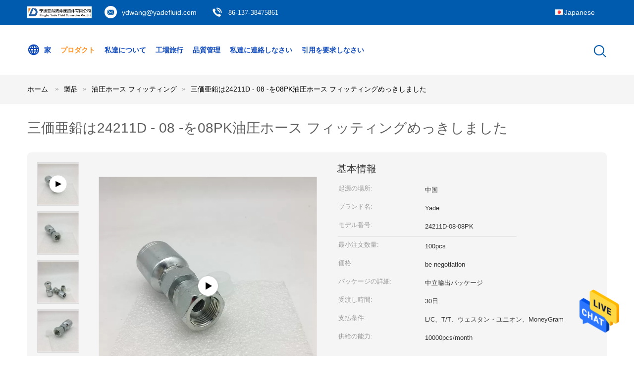

--- FILE ---
content_type: text/html
request_url: https://japanese.hydraulic-hosefitting.com/sale-12927613-trivalent-zinc-plated-24211d-08-08pk-hydraulic-hose-fitting.html
body_size: 23501
content:

<!DOCTYPE html>
<html >
<head>
	<meta charset="utf-8">
	<meta http-equiv="X-UA-Compatible" content="IE=edge">
	<meta name="viewport" content="width=device-width, initial-scale=1">
    <link rel="alternate" href="//m.japanese.hydraulic-hosefitting.com/sale-12927613-trivalent-zinc-plated-24211d-08-08pk-hydraulic-hose-fitting.html" media="only screen and (max-width: 640px)" />
<link hreflang="en" rel="alternate" href="https://www.hydraulic-hosefitting.com/sale-12927613-trivalent-zinc-plated-24211d-08-08pk-hydraulic-hose-fitting.html" />
<link hreflang="fr" rel="alternate" href="https://french.hydraulic-hosefitting.com/sale-12927613-trivalent-zinc-plated-24211d-08-08pk-hydraulic-hose-fitting.html" />
<link hreflang="de" rel="alternate" href="https://german.hydraulic-hosefitting.com/sale-12927613-trivalent-zinc-plated-24211d-08-08pk-hydraulic-hose-fitting.html" />
<link hreflang="it" rel="alternate" href="https://italian.hydraulic-hosefitting.com/sale-12927613-trivalent-zinc-plated-24211d-08-08pk-hydraulic-hose-fitting.html" />
<link hreflang="ru" rel="alternate" href="https://russian.hydraulic-hosefitting.com/sale-12927613-trivalent-zinc-plated-24211d-08-08pk-hydraulic-hose-fitting.html" />
<link hreflang="es" rel="alternate" href="https://spanish.hydraulic-hosefitting.com/sale-12927613-trivalent-zinc-plated-24211d-08-08pk-hydraulic-hose-fitting.html" />
<link hreflang="pt" rel="alternate" href="https://portuguese.hydraulic-hosefitting.com/sale-12927613-trivalent-zinc-plated-24211d-08-08pk-hydraulic-hose-fitting.html" />
<link hreflang="nl" rel="alternate" href="https://dutch.hydraulic-hosefitting.com/sale-12927613-trivalent-zinc-plated-24211d-08-08pk-hydraulic-hose-fitting.html" />
<link hreflang="el" rel="alternate" href="https://greek.hydraulic-hosefitting.com/sale-12927613-trivalent-zinc-plated-24211d-08-08pk-hydraulic-hose-fitting.html" />
<link hreflang="ko" rel="alternate" href="https://korean.hydraulic-hosefitting.com/sale-12927613-trivalent-zinc-plated-24211d-08-08pk-hydraulic-hose-fitting.html" />
<link hreflang="ar" rel="alternate" href="https://arabic.hydraulic-hosefitting.com/sale-12927613-trivalent-zinc-plated-24211d-08-08pk-hydraulic-hose-fitting.html" />
<link hreflang="hi" rel="alternate" href="https://hindi.hydraulic-hosefitting.com/sale-12927613-trivalent-zinc-plated-24211d-08-08pk-hydraulic-hose-fitting.html" />
<link hreflang="tr" rel="alternate" href="https://turkish.hydraulic-hosefitting.com/sale-12927613-trivalent-zinc-plated-24211d-08-08pk-hydraulic-hose-fitting.html" />
<link hreflang="id" rel="alternate" href="https://indonesian.hydraulic-hosefitting.com/sale-12927613-trivalent-zinc-plated-24211d-08-08pk-hydraulic-hose-fitting.html" />
<link hreflang="vi" rel="alternate" href="https://vietnamese.hydraulic-hosefitting.com/sale-12927613-trivalent-zinc-plated-24211d-08-08pk-hydraulic-hose-fitting.html" />
<link hreflang="th" rel="alternate" href="https://thai.hydraulic-hosefitting.com/sale-12927613-trivalent-zinc-plated-24211d-08-08pk-hydraulic-hose-fitting.html" />
<link hreflang="bn" rel="alternate" href="https://bengali.hydraulic-hosefitting.com/sale-12927613-trivalent-zinc-plated-24211d-08-08pk-hydraulic-hose-fitting.html" />
<link hreflang="fa" rel="alternate" href="https://persian.hydraulic-hosefitting.com/sale-12927613-trivalent-zinc-plated-24211d-08-08pk-hydraulic-hose-fitting.html" />
<link hreflang="pl" rel="alternate" href="https://polish.hydraulic-hosefitting.com/sale-12927613-trivalent-zinc-plated-24211d-08-08pk-hydraulic-hose-fitting.html" />
<script type="text/javascript">
/*<![CDATA[*/
var colorUrl = '';
var query_string = ["Products","Detail"];
var customtplcolor = 99604;
/*]]>*/
</script>
<title>三価亜鉛は24211D - 08 -を08PK油圧ホース フィッティングめっきしました</title>
    <meta name="keywords" content="24211D油圧ホースの付属品, 三価亜鉛一つのホース フィッティング, 24211D-08-08PK, 油圧ホース フィッティング" />
    <meta name="description" content="高品質 三価亜鉛は24211D - 08 -を08PK油圧ホース フィッティングめっきしました 中国から, 中国をリードする 24211D油圧ホースの付属品 製品, 厳格な品質管理で 三価亜鉛一つのホース フィッティング 工場, 高品質を生み出す 24211D-08-08PK 製品." />
			<link type='text/css' rel='stylesheet' href='/??/images/global.css,/photo/hydraulic-hosefitting/sitetpl/style/common.css?ver=1628061584' media='all'>
			  <script type='text/javascript' src='/js/jquery.js'></script><script type="application/ld+json">[{"@context":"https:\/\/schema.org","@type":"Organization","name":"\u4e09\u4fa1\u4e9c\u925b\u306f24211D - 08 -\u309208PK\u6cb9\u5727\u30db\u30fc\u30b9 \u30d5\u30a3\u30c3\u30c6\u30a3\u30f3\u30b0\u3081\u3063\u304d\u3057\u307e\u3057\u305f","description":"\u9ad8\u54c1\u8cea \u4e09\u4fa1\u4e9c\u925b\u306f24211D - 08 -\u309208PK\u6cb9\u5727\u30db\u30fc\u30b9 \u30d5\u30a3\u30c3\u30c6\u30a3\u30f3\u30b0\u3081\u3063\u304d\u3057\u307e\u3057\u305f \u4e2d\u56fd\u304b\u3089, \u4e2d\u56fd\u3092\u30ea\u30fc\u30c9\u3059\u308b 24211D\u6cb9\u5727\u30db\u30fc\u30b9\u306e\u4ed8\u5c5e\u54c1 \u88fd\u54c1, \u53b3\u683c\u306a\u54c1\u8cea\u7ba1\u7406\u3067 \u4e09\u4fa1\u4e9c\u925b\u4e00\u3064\u306e\u30db\u30fc\u30b9 \u30d5\u30a3\u30c3\u30c6\u30a3\u30f3\u30b0 \u5de5\u5834, \u9ad8\u54c1\u8cea\u3092\u751f\u307f\u51fa\u3059 24211D-08-08PK \u88fd\u54c1.","url":"https:\/\/www.hydraulic-hosefitting.com\/sale-12927613-trivalent-zinc-plated-24211d-08-08pk-hydraulic-hose-fitting.html","logo":"\/logo.gif","address":{"@type":"PostalAddress","addressLocality":"China","addressRegion":"CN","postalCode":"999001","streetAddress":"Beijing Chaoyang District"},"email":"ydwang@yadefluid.com","image":"\/photo\/cl29668802-ningbo_yade_fluid_connector_co_ltd.jpg","faxNumber":"86-574-88565539","telephone":"86-137-38475861"},{"@context":"https:\/\/schema.org","@type":"BreadcrumbList","itemListElement":[{"@type":"ListItem","position":2,"name":"\u6cb9\u5727\u30db\u30fc\u30b9 \u30d5\u30a3\u30c3\u30c6\u30a3\u30f3\u30b0","item":"https:\/\/japanese.hydraulic-hosefitting.com\/supplier-402212-hydraulic-hose-fitting"},{"@type":"ListItem","position":3,"name":"\u4e09\u4fa1\u4e9c\u925b\u306f24211D - 08 -\u309208PK\u6cb9\u5727\u30db\u30fc\u30b9 \u30d5\u30a3\u30c3\u30c6\u30a3\u30f3\u30b0\u3081\u3063\u304d\u3057\u307e\u3057\u305f","item":"https:\/\/japanese.hydraulic-hosefitting.com\/sale-12927613-trivalent-zinc-plated-24211d-08-08pk-hydraulic-hose-fitting.html"},{"@type":"ListItem","position":1,"name":"\u30db\u30fc\u30e0","item":"https:\/\/japanese.hydraulic-hosefitting.com\/index.html"}]},{"@context":"http:\/\/schema.org\/","@type":"Product","category":"\u6cb9\u5727\u30db\u30fc\u30b9 \u30d5\u30a3\u30c3\u30c6\u30a3\u30f3\u30b0","name":"\u4e09\u4fa1\u4e9c\u925b\u306f24211D - 08 -\u309208PK\u6cb9\u5727\u30db\u30fc\u30b9 \u30d5\u30a3\u30c3\u30c6\u30a3\u30f3\u30b0\u3081\u3063\u304d\u3057\u307e\u3057\u305f","url":"\/sale-12927613-trivalent-zinc-plated-24211d-08-08pk-hydraulic-hose-fitting.html","image":["\/photo\/pl29878403-trivalent_zinc_plated_24211d_08_08pk_hydraulic_hose_fitting.jpg","\/photo\/pl29878404-trivalent_zinc_plated_24211d_08_08pk_hydraulic_hose_fitting.jpg","\/photo\/pl29878402-trivalent_zinc_plated_24211d_08_08pk_hydraulic_hose_fitting.jpg","\/photo\/pl29878405-trivalent_zinc_plated_24211d_08_08pk_hydraulic_hose_fitting.jpg"],"description":"\u9ad8\u54c1\u8cea \u4e09\u4fa1\u4e9c\u925b\u306f24211D - 08 -\u309208PK\u6cb9\u5727\u30db\u30fc\u30b9 \u30d5\u30a3\u30c3\u30c6\u30a3\u30f3\u30b0\u3081\u3063\u304d\u3057\u307e\u3057\u305f \u4e2d\u56fd\u304b\u3089, \u4e2d\u56fd\u3092\u30ea\u30fc\u30c9\u3059\u308b 24211D\u6cb9\u5727\u30db\u30fc\u30b9\u306e\u4ed8\u5c5e\u54c1 \u88fd\u54c1, \u53b3\u683c\u306a\u54c1\u8cea\u7ba1\u7406\u3067 \u4e09\u4fa1\u4e9c\u925b\u4e00\u3064\u306e\u30db\u30fc\u30b9 \u30d5\u30a3\u30c3\u30c6\u30a3\u30f3\u30b0 \u5de5\u5834, \u9ad8\u54c1\u8cea\u3092\u751f\u307f\u51fa\u3059 24211D-08-08PK \u88fd\u54c1.","brand":{"@type":"Brand","name":"Yade"},"sku":"24211D-08-08PK","model":"24211D-08-08PK","manufacturer":{"@type":"Organization","legalName":"Ningbo Yade Fluid Connector Co.,Ltd"},"review":{"@type":"Review","reviewRating":{"@type":"Rating","ratingValue":5},"author":{"@type":"Person","name":"Ms. Cathy"}},"aggregateRating":{"@type":"aggregateRating","ratingValue":4.9,"reviewCount":199},"offers":[{"@type":"Offer","price":"1.00","priceCurrency":"USD","url":"\/sale-12927613-trivalent-zinc-plated-24211d-08-08pk-hydraulic-hose-fitting.html","priceValidUntil":"2024-03-07","itemCondition":"https:\/\/schema.org\/UsedCondition","availability":"https:\/\/schema.org\/InStock","offerCount":1},{"@type":"AggregateOffer","offerCount":"100","highPrice":1,"lowPrice":"0.01","priceCurrency":"USD"}]},{"@context":"https:\/\/schema.org","@type":"VideoObject","name":"\u4e09\u4fa1\u4e9c\u925b\u306f24211D - 08 -\u309208PK\u6cb9\u5727\u30db\u30fc\u30b9 \u30d5\u30a3\u30c3\u30c6\u30a3\u30f3\u30b0\u3081\u3063\u304d\u3057\u307e\u3057\u305f","description":"\u9ad8\u54c1\u8cea \u4e09\u4fa1\u4e9c\u925b\u306f24211D - 08 -\u309208PK\u6cb9\u5727\u30db\u30fc\u30b9 \u30d5\u30a3\u30c3\u30c6\u30a3\u30f3\u30b0\u3081\u3063\u304d\u3057\u307e\u3057\u305f \u4e2d\u56fd\u304b\u3089, \u4e2d\u56fd\u3092\u30ea\u30fc\u30c9\u3059\u308b 24211D\u6cb9\u5727\u30db\u30fc\u30b9\u306e\u4ed8\u5c5e\u54c1 \u88fd\u54c1, \u53b3\u683c\u306a\u54c1\u8cea\u7ba1\u7406\u3067 \u4e09\u4fa1\u4e9c\u925b\u4e00\u3064\u306e\u30db\u30fc\u30b9 \u30d5\u30a3\u30c3\u30c6\u30a3\u30f3\u30b0 \u5de5\u5834, \u9ad8\u54c1\u8cea\u3092\u751f\u307f\u51fa\u3059 24211D-08-08PK \u88fd\u54c1.","thumbnailUrl":"\/photo\/hydraulic-hosefitting\/video\/20211213_61b6d54574d77.mp4.jpg?1639373177","uploadDate":"2021-12-13 13:11:16","duration":"PT54S","contentUrl":"https:\/\/www.youtube.com\/embed\/Z1EidQD12zM"}]</script></head>
<body>
<img src="/logo.gif" style="display:none"/>
    <div id="floatAd" style="z-index: 110000;position:absolute;right:30px;bottom:60px;height:79px;display: block;">
                                <a href="/webim/webim_tab.html" rel="nofollow" onclick= 'setwebimCookie(64834,12927613,0);' target="_blank">
            <img style="width: 80px;cursor: pointer;" alt='メッセージを送る' src="/images/floatimage_chat.gif"/>
        </a>
                                </div>
<a style="display: none" class="float-inquiry" href="/contactnow.html" onclick='setinquiryCookie("{\"showproduct\":1,\"pid\":\"12927613\",\"name\":\"\\u4e09\\u4fa1\\u4e9c\\u925b\\u306f24211D - 08 -\\u309208PK\\u6cb9\\u5727\\u30db\\u30fc\\u30b9 \\u30d5\\u30a3\\u30c3\\u30c6\\u30a3\\u30f3\\u30b0\\u3081\\u3063\\u304d\\u3057\\u307e\\u3057\\u305f\",\"source_url\":\"\\/sale-12927613-24211d-08-08pk.html\",\"picurl\":\"\\/photo\\/pd29878403-trivalent_zinc_plated_24211d_08_08pk_hydraulic_hose_fitting.jpg\",\"propertyDetail\":[[\"\\u88fd\\u54c1\\u540d\",\"\\u6cb9\\u5727\\u4e00\\u3064\\u306e\\u30db\\u30fc\\u30b9 \\u30d5\\u30a3\\u30c3\\u30c6\\u30a3\\u30f3\\u30b0\"],[\"\\u6750\\u6599\",\"\\u70ad\\u7d20\\u92fc\"],[\"\\u8868\\u9762\\u51e6\\u7406\",\"\\u3081\\u3063\\u304d\\u3055\\u308c\\u308b\\u4e09\\u4fa1\\u4e9c\\u925b\"],[\"\\u5fd7\\u9858\\u8005\",\"\\u95a2\\u4fc2\\u6cb9\\u5727\\u30db\\u30fc\\u30b9\"]],\"company_name\":null,\"picurl_c\":\"\\/photo\\/pc29878403-trivalent_zinc_plated_24211d_08_08pk_hydraulic_hose_fitting.jpg\",\"price\":\"be negotiation\",\"username\":\"sales\",\"viewTime\":\"\\u6700\\u7d42\\u30ed\\u30b0\\u30a4\\u30f3 : 1 \\u6642\\u9593 48 \\u5206\\u524d \\u524d\",\"subject\":\"\\u3069\\u3046\\u304b\\u4fa1\\u683c\\u672c\\u8239\\u6e21\\u3057\\u3092\\u9001\\u308b\\u4e09\\u4fa1\\u4e9c\\u925b\\u306f24211D - 08 -\\u309208PK\\u6cb9\\u5727\\u30db\\u30fc\\u30b9 \\u30d5\\u30a3\\u30c3\\u30c6\\u30a3\\u30f3\\u30b0\\u3081\\u3063\\u304d\\u3057\\u307e\\u3057\\u305f\",\"countrycode\":\"LV\"}");'></a>
<script>
    function getCookie(name) {
        var arr = document.cookie.match(new RegExp("(^| )" + name + "=([^;]*)(;|$)"));
        if (arr != null) {
            return unescape(arr[2]);
        }
        return null;
    }
    var is_new_mjy = '0';
    if (is_new_mjy==1 && isMobileDevice() && getCookie('webim_login_name') && getCookie('webim_buyer_id') && getCookie('webim_48547_seller_id')) {
        document.getElementById("floatAd").style.display = "none";
    }
    // 检测是否是移动端访问
    function isMobileDevice() {
        return /Android|webOS|iPhone|iPad|iPod|BlackBerry|IEMobile|Opera Mini/i.test(navigator.userAgent);
    }

</script><script>
var originProductInfo = '';
var originProductInfo = {"showproduct":1,"pid":"12927613","name":"\u4e09\u4fa1\u4e9c\u925b\u306f24211D - 08 -\u309208PK\u6cb9\u5727\u30db\u30fc\u30b9 \u30d5\u30a3\u30c3\u30c6\u30a3\u30f3\u30b0\u3081\u3063\u304d\u3057\u307e\u3057\u305f","source_url":"\/sale-12927613-24211d-08-08pk.html","picurl":"\/photo\/pd29878403-trivalent_zinc_plated_24211d_08_08pk_hydraulic_hose_fitting.jpg","propertyDetail":[["\u88fd\u54c1\u540d","\u6cb9\u5727\u4e00\u3064\u306e\u30db\u30fc\u30b9 \u30d5\u30a3\u30c3\u30c6\u30a3\u30f3\u30b0"],["\u6750\u6599","\u70ad\u7d20\u92fc"],["\u8868\u9762\u51e6\u7406","\u3081\u3063\u304d\u3055\u308c\u308b\u4e09\u4fa1\u4e9c\u925b"],["\u5fd7\u9858\u8005","\u95a2\u4fc2\u6cb9\u5727\u30db\u30fc\u30b9"]],"company_name":null,"picurl_c":"\/photo\/pc29878403-trivalent_zinc_plated_24211d_08_08pk_hydraulic_hose_fitting.jpg","price":"be negotiation","username":"sales","viewTime":"\u6700\u7d42\u30ed\u30b0\u30a4\u30f3 : 2 \u6642\u9593 48 \u5206\u524d \u524d","subject":"\u3042\u306a\u305f\u306e\u6700\u3082\u3088\u3044\u4fa1\u683c\u3067\u3059\u4e09\u4fa1\u4e9c\u925b\u306f24211D - 08 -\u309208PK\u6cb9\u5727\u30db\u30fc\u30b9 \u30d5\u30a3\u30c3\u30c6\u30a3\u30f3\u30b0\u3081\u3063\u304d\u3057\u307e\u3057\u305f","countrycode":"LV"};
var save_url = "/contactsave.html";
var update_url = "/updateinquiry.html";
var productInfo = {};
var defaulProductInfo = {};
var myDate = new Date();
var curDate = myDate.getFullYear()+'-'+(parseInt(myDate.getMonth())+1)+'-'+myDate.getDate();
var message = '';
var default_pop = 1;
var leaveMessageDialog = document.getElementsByClassName('leave-message-dialog')[0]; // 获取弹层
var _$$ = function (dom) {
    return document.querySelectorAll(dom);
};
resInfo = originProductInfo;
defaulProductInfo.pid = resInfo['pid'];
defaulProductInfo.productName = resInfo['name'];
defaulProductInfo.productInfo = resInfo['propertyDetail'];
defaulProductInfo.productImg = resInfo['picurl_c'];
defaulProductInfo.subject = resInfo['subject'];
defaulProductInfo.productImgAlt = resInfo['name'];
var inquirypopup_tmp = 1;
var message = '親愛な、'+'\r\n'+"に興味があります"+' '+trim(resInfo['name'])+", タイプ、サイズ、MOQ、素材などの詳細を送っていただけませんか。"+'\r\n'+"ありがとう！"+'\r\n'+"お返事を待って。";
var message_1 = '親愛な、'+'\r\n'+"に興味があります"+' '+trim(resInfo['name'])+", タイプ、サイズ、MOQ、素材などの詳細を送っていただけませんか。"+'\r\n'+"ありがとう！"+'\r\n'+"お返事を待って。";
var message_2 = 'こんにちは、'+'\r\n'+"を探しています"+' '+trim(resInfo['name'])+", 価格、仕様、写真を送ってください。"+'\r\n'+"迅速な対応をお願いいたします。"+'\r\n'+"詳細については、お気軽にお問い合わせください。"+'\r\n'+"どうもありがとう。";
var message_3 = 'こんにちは、'+'\r\n'+trim(resInfo['name'])+' '+"私の期待に応えます。"+'\r\n'+"最安値とその他の製品情報を教えてください。"+'\r\n'+"私のメールで私に連絡してください。"+'\r\n'+"どうもありがとう。";

var message_4 = '親愛な、'+'\r\n'+"あなたのFOB価格はいくらですか"+' '+trim(resInfo['name'])+'?'+'\r\n'+"最も近いポート名はどれですか？"+'\r\n'+"できるだけ早く返信してください。詳細情報を共有することをお勧めします。"+'\r\n'+"よろしく！";
var message_5 = 'こんにちは、'+'\r\n'+"私はあなたにとても興味があります"+' '+trim(resInfo['name'])+'.'+'\r\n'+"商品詳細を送ってください。"+'\r\n'+"迅速な返信をお待ちしております。"+'\r\n'+"お気軽にメールでご連絡ください。"+'\r\n'+"よろしく！";

var message_6 = '親愛な、'+'\r\n'+"あなたの情報を教えてください"+' '+trim(resInfo['name'])+", タイプ、サイズ、素材、そしてもちろん最高の価格など。"+'\r\n'+"迅速な返信をお待ちしております。"+'\r\n'+"ありがとう!";
var message_7 = '親愛な、'+'\r\n'+"供給できますか"+' '+trim(resInfo['name'])+" わたしたちのため？"+'\r\n'+"まず、価格表といくつかの製品の詳細が必要です。"+'\r\n'+"早急にご返信をお待ちしております。"+'\r\n'+"どうもありがとうございました。";
var message_8 = 'こんにちは、'+'\r\n'+"を探しています"+' '+trim(resInfo['name'])+", より詳細な製品情報を教えてください。"+'\r\n'+"私はあなたの返事を楽しみにしています。"+'\r\n'+"ありがとう!";
var message_9 = 'こんにちは、'+'\r\n'+"きみの"+' '+trim(resInfo['name'])+" 私の要件を非常によく満たしています。"+'\r\n'+"価格、仕様を送ってください、同様のモデルでOKです。"+'\r\n'+"お気軽にご相談ください。"+'\r\n'+"ありがとう！";
var message_10 = '親愛な、'+'\r\n'+"の詳細と見積もりについてもっと知りたい"+' '+trim(resInfo['name'])+'.'+'\r\n'+"自由に連絡してください。"+'\r\n'+"よろしく！";

var r = getRandom(1,10);

defaulProductInfo.message = eval("message_"+r);

var mytAjax = {

    post: function(url, data, fn) {
        var xhr = new XMLHttpRequest();
        xhr.open("POST", url, true);
        xhr.setRequestHeader("Content-Type", "application/x-www-form-urlencoded;charset=UTF-8");
        xhr.setRequestHeader("X-Requested-With", "XMLHttpRequest");
        xhr.setRequestHeader('Content-Type','text/plain;charset=UTF-8');
        xhr.onreadystatechange = function() {
            if(xhr.readyState == 4 && (xhr.status == 200 || xhr.status == 304)) {
                fn.call(this, xhr.responseText);
            }
        };
        xhr.send(data);
    },

    postform: function(url, data, fn) {
        var xhr = new XMLHttpRequest();
        xhr.open("POST", url, true);
        xhr.setRequestHeader("X-Requested-With", "XMLHttpRequest");
        xhr.onreadystatechange = function() {
            if(xhr.readyState == 4 && (xhr.status == 200 || xhr.status == 304)) {
                fn.call(this, xhr.responseText);
            }
        };
        xhr.send(data);
    }
};
window.onload = function(){
    leaveMessageDialog = document.getElementsByClassName('leave-message-dialog')[0];
    if (window.localStorage.recordDialogStatus=='undefined' || (window.localStorage.recordDialogStatus!='undefined' && window.localStorage.recordDialogStatus != curDate)) {
        setTimeout(function(){
            if(parseInt(inquirypopup_tmp%10) == 1){
                creatDialog(defaulProductInfo, 1);
            }
        }, 6000);
    }
};
function trim(str)
{
    str = str.replace(/(^\s*)/g,"");
    return str.replace(/(\s*$)/g,"");
};
function getRandom(m,n){
    var num = Math.floor(Math.random()*(m - n) + n);
    return num;
};
function strBtn(param) {

    var starattextarea = document.getElementById("textareamessage").value.length;
    var email = document.getElementById("startEmail").value;

    var default_tip = document.querySelectorAll(".watermark_container").length;
    if (20 < starattextarea && starattextarea < 3000) {
        if(default_tip>0){
            document.getElementById("textareamessage1").parentNode.parentNode.nextElementSibling.style.display = "none";
        }else{
            document.getElementById("textareamessage1").parentNode.nextElementSibling.style.display = "none";
        }

    } else {
        if(default_tip>0){
            document.getElementById("textareamessage1").parentNode.parentNode.nextElementSibling.style.display = "block";
        }else{
            document.getElementById("textareamessage1").parentNode.nextElementSibling.style.display = "block";
        }

        return;
    }

    // var re = /^([a-zA-Z0-9_-])+@([a-zA-Z0-9_-])+\.([a-zA-Z0-9_-])+/i;/*邮箱不区分大小写*/
    var re = /^[a-zA-Z0-9][\w-]*(\.?[\w-]+)*@[a-zA-Z0-9-]+(\.[a-zA-Z0-9]+)+$/i;
    if (!re.test(email)) {
        document.getElementById("startEmail").nextElementSibling.style.display = "block";
        return;
    } else {
        document.getElementById("startEmail").nextElementSibling.style.display = "none";
    }

    var subject = document.getElementById("pop_subject").value;
    var pid = document.getElementById("pop_pid").value;
    var message = document.getElementById("textareamessage").value;
    var sender_email = document.getElementById("startEmail").value;
    var tel = '';
    if (document.getElementById("tel0") != undefined && document.getElementById("tel0") != '')
        tel = document.getElementById("tel0").value;
    var form_serialize = '&tel='+tel;

    form_serialize = form_serialize.replace(/\+/g, "%2B");
    mytAjax.post(save_url,"pid="+pid+"&subject="+subject+"&email="+sender_email+"&message="+(message)+form_serialize,function(res){
        var mes = JSON.parse(res);
        if(mes.status == 200){
            var iid = mes.iid;
            document.getElementById("pop_iid").value = iid;
            document.getElementById("pop_uuid").value = mes.uuid;

            if(typeof gtag_report_conversion === "function"){
                gtag_report_conversion();//执行统计js代码
            }
            if(typeof fbq === "function"){
                fbq('track','Purchase');//执行统计js代码
            }
        }
    });
    for (var index = 0; index < document.querySelectorAll(".dialog-content-pql").length; index++) {
        document.querySelectorAll(".dialog-content-pql")[index].style.display = "none";
    };
    $('#idphonepql').val(tel);
    document.getElementById("dialog-content-pql-id").style.display = "block";
    ;
};
function twoBtnOk(param) {

    var selectgender = document.getElementById("Mr").innerHTML;
    var iid = document.getElementById("pop_iid").value;
    var sendername = document.getElementById("idnamepql").value;
    var senderphone = document.getElementById("idphonepql").value;
    var sendercname = document.getElementById("idcompanypql").value;
    var uuid = document.getElementById("pop_uuid").value;
    var gender = 2;
    if(selectgender == 'Mr.') gender = 0;
    if(selectgender == 'Mrs.') gender = 1;
    var pid = document.getElementById("pop_pid").value;
    var form_serialize = '';

        form_serialize = form_serialize.replace(/\+/g, "%2B");

    mytAjax.post(update_url,"iid="+iid+"&gender="+gender+"&uuid="+uuid+"&name="+(sendername)+"&tel="+(senderphone)+"&company="+(sendercname)+form_serialize,function(res){});

    for (var index = 0; index < document.querySelectorAll(".dialog-content-pql").length; index++) {
        document.querySelectorAll(".dialog-content-pql")[index].style.display = "none";
    };
    document.getElementById("dialog-content-pql-ok").style.display = "block";

};
function toCheckMust(name) {
    $('#'+name+'error').hide();
}
function handClidk(param) {
    var starattextarea = document.getElementById("textareamessage1").value.length;
    var email = document.getElementById("startEmail1").value;
    var default_tip = document.querySelectorAll(".watermark_container").length;
    if (20 < starattextarea && starattextarea < 3000) {
        if(default_tip>0){
            document.getElementById("textareamessage1").parentNode.parentNode.nextElementSibling.style.display = "none";
        }else{
            document.getElementById("textareamessage1").parentNode.nextElementSibling.style.display = "none";
        }

    } else {
        if(default_tip>0){
            document.getElementById("textareamessage1").parentNode.parentNode.nextElementSibling.style.display = "block";
        }else{
            document.getElementById("textareamessage1").parentNode.nextElementSibling.style.display = "block";
        }

        return;
    }

    // var re = /^([a-zA-Z0-9_-])+@([a-zA-Z0-9_-])+\.([a-zA-Z0-9_-])+/i;
    var re = /^[a-zA-Z0-9][\w-]*(\.?[\w-]+)*@[a-zA-Z0-9-]+(\.[a-zA-Z0-9]+)+$/i;
    if (!re.test(email)) {
        document.getElementById("startEmail1").nextElementSibling.style.display = "block";
        return;
    } else {
        document.getElementById("startEmail1").nextElementSibling.style.display = "none";
    }

    var subject = document.getElementById("pop_subject").value;
    var pid = document.getElementById("pop_pid").value;
    var message = document.getElementById("textareamessage1").value;
    var sender_email = document.getElementById("startEmail1").value;
    var form_serialize = tel = '';
    if (document.getElementById("tel1") != undefined && document.getElementById("tel1") != '')
        tel = document.getElementById("tel1").value;
        mytAjax.post(save_url,"email="+sender_email+"&tel="+tel+"&pid="+pid+"&message="+message+"&subject="+subject+form_serialize,function(res){

        var mes = JSON.parse(res);
        if(mes.status == 200){
            var iid = mes.iid;
            document.getElementById("pop_iid").value = iid;
            document.getElementById("pop_uuid").value = mes.uuid;
            if(typeof gtag_report_conversion === "function"){
                gtag_report_conversion();//执行统计js代码
            }
        }

    });
    for (var index = 0; index < document.querySelectorAll(".dialog-content-pql").length; index++) {
        document.querySelectorAll(".dialog-content-pql")[index].style.display = "none";
    };
    $('#idphonepql').val(tel);
    document.getElementById("dialog-content-pql-id").style.display = "block";

};
window.addEventListener('load', function () {
    $('.checkbox-wrap label').each(function(){
        if($(this).find('input').prop('checked')){
            $(this).addClass('on')
        }else {
            $(this).removeClass('on')
        }
    })
    $(document).on('click', '.checkbox-wrap label' , function(ev){
        if (ev.target.tagName.toUpperCase() != 'INPUT') {
            $(this).toggleClass('on')
        }
    })
})
function handDialog(pdata) {
    data = JSON.parse(pdata);
    productInfo.productName = data.productName;
    productInfo.productInfo = data.productInfo;
    productInfo.productImg = data.productImg;
    productInfo.subject = data.subject;

    var message = '親愛な、'+'\r\n'+"に興味があります"+' '+trim(data.productName)+", タイプ、サイズ、数量、素材などの詳細を送っていただけませんか。"+'\r\n'+"ありがとう！"+'\r\n'+"お返事を待って。";

    var message = '親愛な、'+'\r\n'+"に興味があります"+' '+trim(data.productName)+", タイプ、サイズ、MOQ、素材などの詳細を送っていただけませんか。"+'\r\n'+"ありがとう！"+'\r\n'+"お返事を待って。";
    var message_1 = '親愛な、'+'\r\n'+"に興味があります"+' '+trim(data.productName)+", タイプ、サイズ、MOQ、素材などの詳細を送っていただけませんか。"+'\r\n'+"ありがとう！"+'\r\n'+"お返事を待って。";
    var message_2 = 'こんにちは、'+'\r\n'+"を探しています"+' '+trim(data.productName)+", 価格、仕様、写真を送ってください。"+'\r\n'+"迅速な対応をお願いいたします。"+'\r\n'+"詳細については、お気軽にお問い合わせください。"+'\r\n'+"どうもありがとう。";
    var message_3 = 'こんにちは、'+'\r\n'+trim(data.productName)+' '+"私の期待に応えます。"+'\r\n'+"最安値とその他の製品情報を教えてください。"+'\r\n'+"私のメールで私に連絡してください。"+'\r\n'+"どうもありがとう。";

    var message_4 = '親愛な、'+'\r\n'+"あなたのFOB価格はいくらですか"+' '+trim(data.productName)+'?'+'\r\n'+"最も近いポート名はどれですか？"+'\r\n'+"できるだけ早く返信してください。詳細情報を共有することをお勧めします。"+'\r\n'+"よろしく！";
    var message_5 = 'こんにちは、'+'\r\n'+"私はあなたにとても興味があります"+' '+trim(data.productName)+'.'+'\r\n'+"商品詳細を送ってください。"+'\r\n'+"迅速な返信をお待ちしております。"+'\r\n'+"お気軽にメールでご連絡ください。"+'\r\n'+"よろしく！";

    var message_6 = '親愛な、'+'\r\n'+"あなたの情報を教えてください"+' '+trim(data.productName)+", タイプ、サイズ、素材、そしてもちろん最高の価格など。"+'\r\n'+"迅速な返信をお待ちしております。"+'\r\n'+"ありがとう!";
    var message_7 = '親愛な、'+'\r\n'+"供給できますか"+' '+trim(data.productName)+" わたしたちのため？"+'\r\n'+"まず、価格表といくつかの製品の詳細が必要です。"+'\r\n'+"早急にご返信をお待ちしております。"+'\r\n'+"どうもありがとうございました。";
    var message_8 = 'こんにちは、'+'\r\n'+"を探しています"+' '+trim(data.productName)+", より詳細な製品情報を教えてください。"+'\r\n'+"私はあなたの返事を楽しみにしています。"+'\r\n'+"ありがとう!";
    var message_9 = 'こんにちは、'+'\r\n'+"きみの"+' '+trim(data.productName)+" 私の要件を非常によく満たしています。"+'\r\n'+"価格、仕様を送ってください、同様のモデルでOKです。"+'\r\n'+"お気軽にご相談ください。"+'\r\n'+"ありがとう！";
    var message_10 = '親愛な、'+'\r\n'+"の詳細と見積もりについてもっと知りたい"+' '+trim(data.productName)+'.'+'\r\n'+"自由に連絡してください。"+'\r\n'+"よろしく！";

    var r = getRandom(1,10);

    productInfo.message = eval("message_"+r);
    if(parseInt(inquirypopup_tmp/10) == 1){
        productInfo.message = "";
    }
    productInfo.pid = data.pid;
    creatDialog(productInfo, 2);
};

function closepql(param) {

    leaveMessageDialog.style.display = 'none';
};

function closepql2(param) {

    for (var index = 0; index < document.querySelectorAll(".dialog-content-pql").length; index++) {
        document.querySelectorAll(".dialog-content-pql")[index].style.display = "none";
    };
    document.getElementById("dialog-content-pql-ok").style.display = "block";
};

function initProduct(productInfo,type){

    productInfo.productName = unescape(productInfo.productName);
    productInfo.message = unescape(productInfo.message);

    leaveMessageDialog = document.getElementsByClassName('leave-message-dialog')[0];
    leaveMessageDialog.style.display = "block";
    if(type == 3){
        var popinquiryemail = document.getElementById("popinquiryemail").value;
        _$$("#startEmail1")[0].value = popinquiryemail;
    }else{
        _$$("#startEmail1")[0].value = "";
    }
    _$$("#startEmail")[0].value = "";
    _$$("#idnamepql")[0].value = "";
    _$$("#idphonepql")[0].value = "";
    _$$("#idcompanypql")[0].value = "";

    _$$("#pop_pid")[0].value = productInfo.pid;
    _$$("#pop_subject")[0].value = productInfo.subject;
    
    if(parseInt(inquirypopup_tmp/10) == 1){
        productInfo.message = "";
    }

    _$$("#textareamessage1")[0].value = productInfo.message;
    _$$("#textareamessage")[0].value = productInfo.message;

    _$$("#dialog-content-pql-id .titlep")[0].innerHTML = productInfo.productName;
    _$$("#dialog-content-pql-id img")[0].setAttribute("src", productInfo.productImg);
    _$$("#dialog-content-pql-id img")[0].setAttribute("alt", productInfo.productImgAlt);

    _$$("#dialog-content-pql-id-hand img")[0].setAttribute("src", productInfo.productImg);
    _$$("#dialog-content-pql-id-hand img")[0].setAttribute("alt", productInfo.productImgAlt);
    _$$("#dialog-content-pql-id-hand .titlep")[0].innerHTML = productInfo.productName;

    if (productInfo.productInfo.length > 0) {
        var ul2, ul;
        ul = document.createElement("ul");
        for (var index = 0; index < productInfo.productInfo.length; index++) {
            var el = productInfo.productInfo[index];
            var li = document.createElement("li");
            var span1 = document.createElement("span");
            span1.innerHTML = el[0] + ":";
            var span2 = document.createElement("span");
            span2.innerHTML = el[1];
            li.appendChild(span1);
            li.appendChild(span2);
            ul.appendChild(li);

        }
        ul2 = ul.cloneNode(true);
        if (type === 1) {
            _$$("#dialog-content-pql-id .left")[0].replaceChild(ul, _$$("#dialog-content-pql-id .left ul")[0]);
        } else {
            _$$("#dialog-content-pql-id-hand .left")[0].replaceChild(ul2, _$$("#dialog-content-pql-id-hand .left ul")[0]);
            _$$("#dialog-content-pql-id .left")[0].replaceChild(ul, _$$("#dialog-content-pql-id .left ul")[0]);
        }
    };
    for (var index = 0; index < _$$("#dialog-content-pql-id .right ul li").length; index++) {
        _$$("#dialog-content-pql-id .right ul li")[index].addEventListener("click", function (params) {
            _$$("#dialog-content-pql-id .right #Mr")[0].innerHTML = this.innerHTML
        }, false)

    };

};
function closeInquiryCreateDialog() {
    document.getElementById("xuanpan_dialog_box_pql").style.display = "none";
};
function showInquiryCreateDialog() {
    document.getElementById("xuanpan_dialog_box_pql").style.display = "block";
};
function submitPopInquiry(){
    var message = document.getElementById("inquiry_message").value;
    var email = document.getElementById("inquiry_email").value;
    var subject = defaulProductInfo.subject;
    var pid = defaulProductInfo.pid;
    if (email === undefined) {
        showInquiryCreateDialog();
        document.getElementById("inquiry_email").style.border = "1px solid red";
        return false;
    };
    if (message === undefined) {
        showInquiryCreateDialog();
        document.getElementById("inquiry_message").style.border = "1px solid red";
        return false;
    };
    if (email.search(/^\w+((-\w+)|(\.\w+))*\@[A-Za-z0-9]+((\.|-)[A-Za-z0-9]+)*\.[A-Za-z0-9]+$/) == -1) {
        document.getElementById("inquiry_email").style.border= "1px solid red";
        showInquiryCreateDialog();
        return false;
    } else {
        document.getElementById("inquiry_email").style.border= "";
    };
    if (message.length < 20 || message.length >3000) {
        showInquiryCreateDialog();
        document.getElementById("inquiry_message").style.border = "1px solid red";
        return false;
    } else {
        document.getElementById("inquiry_message").style.border = "";
    };
    var tel = '';
    if (document.getElementById("tel") != undefined && document.getElementById("tel") != '')
        tel = document.getElementById("tel").value;

    mytAjax.post(save_url,"pid="+pid+"&subject="+subject+"&email="+email+"&message="+(message)+'&tel='+tel,function(res){
        var mes = JSON.parse(res);
        if(mes.status == 200){
            var iid = mes.iid;
            document.getElementById("pop_iid").value = iid;
            document.getElementById("pop_uuid").value = mes.uuid;

        }
    });
    initProduct(defaulProductInfo);
    for (var index = 0; index < document.querySelectorAll(".dialog-content-pql").length; index++) {
        document.querySelectorAll(".dialog-content-pql")[index].style.display = "none";
    };
    $('#idphonepql').val(tel);
    document.getElementById("dialog-content-pql-id").style.display = "block";

};

//带附件上传
function submitPopInquiryfile(email_id,message_id,check_sort,name_id,phone_id,company_id,attachments){

    if(typeof(check_sort) == 'undefined'){
        check_sort = 0;
    }
    var message = document.getElementById(message_id).value;
    var email = document.getElementById(email_id).value;
    var attachments = document.getElementById(attachments).value;
    if(typeof(name_id) !== 'undefined' && name_id != ""){
        var name  = document.getElementById(name_id).value;
    }
    if(typeof(phone_id) !== 'undefined' && phone_id != ""){
        var phone = document.getElementById(phone_id).value;
    }
    if(typeof(company_id) !== 'undefined' && company_id != ""){
        var company = document.getElementById(company_id).value;
    }
    var subject = defaulProductInfo.subject;
    var pid = defaulProductInfo.pid;

    if(check_sort == 0){
        if (email === undefined) {
            showInquiryCreateDialog();
            document.getElementById(email_id).style.border = "1px solid red";
            return false;
        };
        if (message === undefined) {
            showInquiryCreateDialog();
            document.getElementById(message_id).style.border = "1px solid red";
            return false;
        };

        if (email.search(/^\w+((-\w+)|(\.\w+))*\@[A-Za-z0-9]+((\.|-)[A-Za-z0-9]+)*\.[A-Za-z0-9]+$/) == -1) {
            document.getElementById(email_id).style.border= "1px solid red";
            showInquiryCreateDialog();
            return false;
        } else {
            document.getElementById(email_id).style.border= "";
        };
        if (message.length < 20 || message.length >3000) {
            showInquiryCreateDialog();
            document.getElementById(message_id).style.border = "1px solid red";
            return false;
        } else {
            document.getElementById(message_id).style.border = "";
        };
    }else{

        if (message === undefined) {
            showInquiryCreateDialog();
            document.getElementById(message_id).style.border = "1px solid red";
            return false;
        };

        if (email === undefined) {
            showInquiryCreateDialog();
            document.getElementById(email_id).style.border = "1px solid red";
            return false;
        };

        if (message.length < 20 || message.length >3000) {
            showInquiryCreateDialog();
            document.getElementById(message_id).style.border = "1px solid red";
            return false;
        } else {
            document.getElementById(message_id).style.border = "";
        };

        if (email.search(/^\w+((-\w+)|(\.\w+))*\@[A-Za-z0-9]+((\.|-)[A-Za-z0-9]+)*\.[A-Za-z0-9]+$/) == -1) {
            document.getElementById(email_id).style.border= "1px solid red";
            showInquiryCreateDialog();
            return false;
        } else {
            document.getElementById(email_id).style.border= "";
        };

    };

    mytAjax.post(save_url,"pid="+pid+"&subject="+subject+"&email="+email+"&message="+message+"&company="+company+"&attachments="+attachments,function(res){
        var mes = JSON.parse(res);
        if(mes.status == 200){
            var iid = mes.iid;
            document.getElementById("pop_iid").value = iid;
            document.getElementById("pop_uuid").value = mes.uuid;

            if(typeof gtag_report_conversion === "function"){
                gtag_report_conversion();//执行统计js代码
            }
            if(typeof fbq === "function"){
                fbq('track','Purchase');//执行统计js代码
            }
        }
    });
    initProduct(defaulProductInfo);

    if(name !== undefined && name != ""){
        _$$("#idnamepql")[0].value = name;
    }

    if(phone !== undefined && phone != ""){
        _$$("#idphonepql")[0].value = phone;
    }

    if(company !== undefined && company != ""){
        _$$("#idcompanypql")[0].value = company;
    }

    for (var index = 0; index < document.querySelectorAll(".dialog-content-pql").length; index++) {
        document.querySelectorAll(".dialog-content-pql")[index].style.display = "none";
    };
    document.getElementById("dialog-content-pql-id").style.display = "block";

};
function submitPopInquiryByParam(email_id,message_id,check_sort,name_id,phone_id,company_id){

    if(typeof(check_sort) == 'undefined'){
        check_sort = 0;
    }

    var senderphone = '';
    var message = document.getElementById(message_id).value;
    var email = document.getElementById(email_id).value;
    if(typeof(name_id) !== 'undefined' && name_id != ""){
        var name  = document.getElementById(name_id).value;
    }
    if(typeof(phone_id) !== 'undefined' && phone_id != ""){
        var phone = document.getElementById(phone_id).value;
        senderphone = phone;
    }
    if(typeof(company_id) !== 'undefined' && company_id != ""){
        var company = document.getElementById(company_id).value;
    }
    var subject = defaulProductInfo.subject;
    var pid = defaulProductInfo.pid;

    if(check_sort == 0){
        if (email === undefined) {
            showInquiryCreateDialog();
            document.getElementById(email_id).style.border = "1px solid red";
            return false;
        };
        if (message === undefined) {
            showInquiryCreateDialog();
            document.getElementById(message_id).style.border = "1px solid red";
            return false;
        };

        if (email.search(/^\w+((-\w+)|(\.\w+))*\@[A-Za-z0-9]+((\.|-)[A-Za-z0-9]+)*\.[A-Za-z0-9]+$/) == -1) {
            document.getElementById(email_id).style.border= "1px solid red";
            showInquiryCreateDialog();
            return false;
        } else {
            document.getElementById(email_id).style.border= "";
        };
        if (message.length < 20 || message.length >3000) {
            showInquiryCreateDialog();
            document.getElementById(message_id).style.border = "1px solid red";
            return false;
        } else {
            document.getElementById(message_id).style.border = "";
        };
    }else{

        if (message === undefined) {
            showInquiryCreateDialog();
            document.getElementById(message_id).style.border = "1px solid red";
            return false;
        };

        if (email === undefined) {
            showInquiryCreateDialog();
            document.getElementById(email_id).style.border = "1px solid red";
            return false;
        };

        if (message.length < 20 || message.length >3000) {
            showInquiryCreateDialog();
            document.getElementById(message_id).style.border = "1px solid red";
            return false;
        } else {
            document.getElementById(message_id).style.border = "";
        };

        if (email.search(/^\w+((-\w+)|(\.\w+))*\@[A-Za-z0-9]+((\.|-)[A-Za-z0-9]+)*\.[A-Za-z0-9]+$/) == -1) {
            document.getElementById(email_id).style.border= "1px solid red";
            showInquiryCreateDialog();
            return false;
        } else {
            document.getElementById(email_id).style.border= "";
        };

    };

    var productsku = "";
    if($("#product_sku").length > 0){
        productsku = $("#product_sku").html();
    }

    mytAjax.post(save_url,"tel="+senderphone+"&pid="+pid+"&subject="+subject+"&email="+email+"&message="+message+"&messagesku="+encodeURI(productsku),function(res){
        var mes = JSON.parse(res);
        if(mes.status == 200){
            var iid = mes.iid;
            document.getElementById("pop_iid").value = iid;
            document.getElementById("pop_uuid").value = mes.uuid;

            if(typeof gtag_report_conversion === "function"){
                gtag_report_conversion();//执行统计js代码
            }
            if(typeof fbq === "function"){
                fbq('track','Purchase');//执行统计js代码
            }
        }
    });
    initProduct(defaulProductInfo);

    if(name !== undefined && name != ""){
        _$$("#idnamepql")[0].value = name;
    }

    if(phone !== undefined && phone != ""){
        _$$("#idphonepql")[0].value = phone;
    }

    if(company !== undefined && company != ""){
        _$$("#idcompanypql")[0].value = company;
    }

    for (var index = 0; index < document.querySelectorAll(".dialog-content-pql").length; index++) {
        document.querySelectorAll(".dialog-content-pql")[index].style.display = "none";

    };
    document.getElementById("dialog-content-pql-id").style.display = "block";

};
function creatDialog(productInfo, type) {

    if(type == 1){
        if(default_pop != 1){
            return false;
        }
        window.localStorage.recordDialogStatus = curDate;
    }else{
        default_pop = 0;
    }
    initProduct(productInfo, type);
    if (type === 1) {
        // 自动弹出
        for (var index = 0; index < document.querySelectorAll(".dialog-content-pql").length; index++) {

            document.querySelectorAll(".dialog-content-pql")[index].style.display = "none";
        };
        document.getElementById("dialog-content-pql").style.display = "block";
    } else {
        // 手动弹出
        for (var index = 0; index < document.querySelectorAll(".dialog-content-pql").length; index++) {
            document.querySelectorAll(".dialog-content-pql")[index].style.display = "none";
        };
        document.getElementById("dialog-content-pql-id-hand").style.display = "block";
    }
}

//带邮箱信息打开询盘框 emailtype=1表示带入邮箱
function openDialog(emailtype){
    var type = 2;//不带入邮箱，手动弹出
    if(emailtype == 1){
        var popinquiryemail = document.getElementById("popinquiryemail").value;
        // var re = /^([a-zA-Z0-9_-])+@([a-zA-Z0-9_-])+\.([a-zA-Z0-9_-])+/i;
        var re = /^[a-zA-Z0-9][\w-]*(\.?[\w-]+)*@[a-zA-Z0-9-]+(\.[a-zA-Z0-9]+)+$/i;
        if (!re.test(popinquiryemail)) {
            //前端提示样式;
            showInquiryCreateDialog();
            document.getElementById("popinquiryemail").style.border = "1px solid red";
            return false;
        } else {
            //前端提示样式;
        }
        var type = 3;
    }
    creatDialog(defaulProductInfo,type);
}

//上传附件
function inquiryUploadFile(){
    var fileObj = document.querySelector("#fileId").files[0];
    //构建表单数据
    var formData = new FormData();
    var filesize = fileObj.size;
    if(filesize > 10485760 || filesize == 0) {
        document.getElementById("filetips").style.display = "block";
        return false;
    }else {
        document.getElementById("filetips").style.display = "none";
    }
    formData.append('popinquiryfile', fileObj);
    document.getElementById("quotefileform").reset();
    var save_url = "/inquiryuploadfile.html";
    mytAjax.postform(save_url,formData,function(res){
        var mes = JSON.parse(res);
        if(mes.status == 200){
            document.getElementById("uploader-file-info").innerHTML = document.getElementById("uploader-file-info").innerHTML + "<span class=op>"+mes.attfile.name+"<a class=delatt id=att"+mes.attfile.id+" onclick=delatt("+mes.attfile.id+");>Delete</a></span>";
            var nowattachs = document.getElementById("attachments").value;
            if( nowattachs !== ""){
                var attachs = JSON.parse(nowattachs);
                attachs[mes.attfile.id] = mes.attfile;
            }else{
                var attachs = {};
                attachs[mes.attfile.id] = mes.attfile;
            }
            document.getElementById("attachments").value = JSON.stringify(attachs);
        }
    });
}
//附件删除
function delatt(attid)
{
    var nowattachs = document.getElementById("attachments").value;
    if( nowattachs !== ""){
        var attachs = JSON.parse(nowattachs);
        if(attachs[attid] == ""){
            return false;
        }
        var formData = new FormData();
        var delfile = attachs[attid]['filename'];
        var save_url = "/inquirydelfile.html";
        if(delfile != "") {
            formData.append('delfile', delfile);
            mytAjax.postform(save_url, formData, function (res) {
                if(res !== "") {
                    var mes = JSON.parse(res);
                    if (mes.status == 200) {
                        delete attachs[attid];
                        document.getElementById("attachments").value = JSON.stringify(attachs);
                        var s = document.getElementById("att"+attid);
                        s.parentNode.remove();
                    }
                }
            });
        }
    }else{
        return false;
    }
}

</script>
<div class="leave-message-dialog" style="display: none">
<style>
    .leave-message-dialog .close:before, .leave-message-dialog .close:after{
        content:initial;
    }
</style>
<div class="dialog-content-pql" id="dialog-content-pql" style="display: none">
    <span class="close" onclick="closepql()"><img src="/images/close.png"></span>
    <div class="title">
        <p class="firstp-pql">メッセージ</p>
        <p class="lastp-pql">折り返しご連絡いたします！</p>
    </div>
    <div class="form">
        <div class="textarea">
            <textarea style='font-family: robot;'  name="" id="textareamessage" cols="30" rows="10" style="margin-bottom:14px;width:100%"
                placeholder="詳細を入力してください."></textarea>
        </div>
        <p class="error-pql"> <span class="icon-pql"><img src="/images/error.png" alt="Ningbo Yade Fluid Connector Co.,Ltd"></span> メッセージは20〜3,000文字にする必要があります。</p>
        <input id="startEmail" type="text" placeholder="あなたの電子メールに入って下さい" onkeydown="if(event.keyCode === 13){ strBtn();}">
        <p class="error-pql"><span class="icon-pql"><img src="/images/error.png" alt="Ningbo Yade Fluid Connector Co.,Ltd"></span> メールを確認してください！ </p>
                <div class="operations">
            <div class='btn' id="submitStart" type="submit" onclick="strBtn()">送信</div>
        </div>
            </div>
</div>
<div class="dialog-content-pql dialog-content-pql-id" id="dialog-content-pql-id" style="display:none">
        <span class="close" onclick="closepql2()"><svg t="1648434466530" class="icon" viewBox="0 0 1024 1024" version="1.1" xmlns="http://www.w3.org/2000/svg" p-id="2198" width="16" height="16"><path d="M576 512l277.333333 277.333333-64 64-277.333333-277.333333L234.666667 853.333333 170.666667 789.333333l277.333333-277.333333L170.666667 234.666667 234.666667 170.666667l277.333333 277.333333L789.333333 170.666667 853.333333 234.666667 576 512z" fill="#444444" p-id="2199"></path></svg></span>
    <div class="left">
        <div class="img"><img></div>
        <p class="titlep"></p>
        <ul> </ul>
    </div>
    <div class="right">
                <p class="title">より多くの情報はより良いコミュニケーションを促進します。</p>
                <div style="position: relative;">
            <div class="mr"> <span id="Mr">氏</span>
                <ul>
                    <li>氏</li>
                    <li>ミセス</li>
                </ul>
            </div>
            <input style="text-indent: 80px;" type="text" id="idnamepql" placeholder="名前を入力してください">
        </div>
        <input type="text"  id="idphonepql"  placeholder="電話番号">
        <input type="text" id="idcompanypql"  placeholder="会社" onkeydown="if(event.keyCode === 13){ twoBtnOk();}">
                <div class="btn form_new" id="twoBtnOk" onclick="twoBtnOk()">OK</div>
    </div>
</div>

<div class="dialog-content-pql dialog-content-pql-ok" id="dialog-content-pql-ok" style="display:none">
        <span class="close" onclick="closepql()"><svg t="1648434466530" class="icon" viewBox="0 0 1024 1024" version="1.1" xmlns="http://www.w3.org/2000/svg" p-id="2198" width="16" height="16"><path d="M576 512l277.333333 277.333333-64 64-277.333333-277.333333L234.666667 853.333333 170.666667 789.333333l277.333333-277.333333L170.666667 234.666667 234.666667 170.666667l277.333333 277.333333L789.333333 170.666667 853.333333 234.666667 576 512z" fill="#444444" p-id="2199"></path></svg></span>
    <div class="duihaook"></div>
        <p class="title">正常に送信されました！</p>
        <p class="p1" style="text-align: center; font-size: 18px; margin-top: 14px;">折り返しご連絡いたします！</p>
    <div class="btn" onclick="closepql()" id="endOk" style="margin: 0 auto;margin-top: 50px;">OK</div>
</div>
<div class="dialog-content-pql dialog-content-pql-id dialog-content-pql-id-hand" id="dialog-content-pql-id-hand"
    style="display:none">
     <input type="hidden" name="pop_pid" id="pop_pid" value="0">
     <input type="hidden" name="pop_subject" id="pop_subject" value="">
     <input type="hidden" name="pop_iid" id="pop_iid" value="0">
     <input type="hidden" name="pop_uuid" id="pop_uuid" value="0">
        <span class="close" onclick="closepql()"><svg t="1648434466530" class="icon" viewBox="0 0 1024 1024" version="1.1" xmlns="http://www.w3.org/2000/svg" p-id="2198" width="16" height="16"><path d="M576 512l277.333333 277.333333-64 64-277.333333-277.333333L234.666667 853.333333 170.666667 789.333333l277.333333-277.333333L170.666667 234.666667 234.666667 170.666667l277.333333 277.333333L789.333333 170.666667 853.333333 234.666667 576 512z" fill="#444444" p-id="2199"></path></svg></span>
    <div class="left">
        <div class="img"><img></div>
        <p class="titlep"></p>
        <ul> </ul>
    </div>
    <div class="right" style="float:right">
                <div class="title">
            <p class="firstp-pql">メッセージ</p>
            <p class="lastp-pql">折り返しご連絡いたします！</p>
        </div>
                <div class="form">
            <div class="textarea">
                <textarea style='font-family: robot;' name="message" id="textareamessage1" cols="30" rows="10"
                    placeholder="詳細を入力してください."></textarea>
            </div>
            <p class="error-pql"> <span class="icon-pql"><img src="/images/error.png" alt="Ningbo Yade Fluid Connector Co.,Ltd"></span> メッセージは20〜3,000文字にする必要があります。</p>

                            <input style="display:none" id="tel1" name="tel" type="text" oninput="value=value.replace(/[^0-9_+-]/g,'');" placeholder="電話番号">
                        <input id='startEmail1' name='email' data-type='1' type='text'
                   placeholder="あなたの電子メールに入って下さい"
                   onkeydown='if(event.keyCode === 13){ handClidk();}'>
            
            <p class='error-pql'><span class='icon-pql'>
                    <img src="/images/error.png" alt="Ningbo Yade Fluid Connector Co.,Ltd"></span> メールを確認してください！            </p>

            <div class="operations">
                <div class='btn' id="submitStart1" type="submit" onclick="handClidk()">送信</div>
            </div>
        </div>
    </div>
</div>
</div>
<div id="xuanpan_dialog_box_pql" class="xuanpan_dialog_box_pql"
    style="display:none;background:rgba(0,0,0,.6);width:100%;height:100%;position: fixed;top:0;left:0;z-index: 999999;">
    <div class="box_pql"
      style="width:526px;height:206px;background:rgba(255,255,255,1);opacity:1;border-radius:4px;position: absolute;left: 50%;top: 50%;transform: translate(-50%,-50%);">
      <div onclick="closeInquiryCreateDialog()" class="close close_create_dialog"
        style="cursor: pointer;height:42px;width:40px;float:right;padding-top: 16px;"><span
          style="display: inline-block;width: 25px;height: 2px;background: rgb(114, 114, 114);transform: rotate(45deg); "><span
            style="display: block;width: 25px;height: 2px;background: rgb(114, 114, 114);transform: rotate(-90deg); "></span></span>
      </div>
      <div
        style="height: 72px; overflow: hidden; text-overflow: ellipsis; display:-webkit-box;-ebkit-line-clamp: 3;-ebkit-box-orient: vertical; margin-top: 58px; padding: 0 84px; font-size: 18px; color: rgba(51, 51, 51, 1); text-align: center; ">
        正しいメールと詳細な要件を残してください。</div>
      <div onclick="closeInquiryCreateDialog()" class="close_create_dialog"
        style="width: 139px; height: 36px; background: rgba(253, 119, 34, 1); border-radius: 4px; margin: 16px auto; color: rgba(255, 255, 255, 1); font-size: 18px; line-height: 36px; text-align: center;">
        OK</div>
    </div>
</div><!--<a style="display: none" title='' href="/webim/webim_tab.html" class="footer_webim_a" rel="nofollow" onclick= 'setwebimCookie(,,);' target="_blank">
    <div class="footer_webim" style="display:none">
        <div class="chat-button-content">
            <i class="chat-button"></i>
        </div>
    </div>
</a>-->

<div class="three_global_header_101">
	<!--logo栏-->
	<div class="topbar">
		<div class="th-container">
			<div class="logo">
                <a title="中国 油圧ホース フィッティング メーカー" href="//japanese.hydraulic-hosefitting.com"><img onerror="$(this).parent().hide();" src="/logo.gif" alt="中国 油圧ホース フィッティング メーカー" /></a>			</div>
            				<span><i class="fa iconfont icon-svg36"></i><a title="" href="mailto:ydwang@yadefluid.com">ydwang@yadefluid.com</a>
				</span>
                        				<span>
					<i class="iconfont icon-dianhua"></i><a style="font-family: Lato;"  href="tel:86-137-38475861">86-137-38475861</a>
				</span>
            			<!--语言切换-->
			<div class="select_language_wrap" id="selectlang">
                				<a id="tranimg" href="javascript:;" class="ope japanese">Japanese					<span class="w_arrow"></span>
				</a>
				<dl class="select_language">
                    
						<dt class="english">
                            <a title="中国 良い品質 油圧ホース フィッティング  on 売上高" href="https://www.hydraulic-hosefitting.com/sale-12927613-trivalent-zinc-plated-24211d-08-08pk-hydraulic-hose-fitting.html">English</a></dt>
                    
						<dt class="french">
                            <a title="中国 良い品質 油圧ホース フィッティング  on 売上高" href="https://french.hydraulic-hosefitting.com/sale-12927613-trivalent-zinc-plated-24211d-08-08pk-hydraulic-hose-fitting.html">French</a></dt>
                    
						<dt class="german">
                            <a title="中国 良い品質 油圧ホース フィッティング  on 売上高" href="https://german.hydraulic-hosefitting.com/sale-12927613-trivalent-zinc-plated-24211d-08-08pk-hydraulic-hose-fitting.html">German</a></dt>
                    
						<dt class="italian">
                            <a title="中国 良い品質 油圧ホース フィッティング  on 売上高" href="https://italian.hydraulic-hosefitting.com/sale-12927613-trivalent-zinc-plated-24211d-08-08pk-hydraulic-hose-fitting.html">Italian</a></dt>
                    
						<dt class="russian">
                            <a title="中国 良い品質 油圧ホース フィッティング  on 売上高" href="https://russian.hydraulic-hosefitting.com/sale-12927613-trivalent-zinc-plated-24211d-08-08pk-hydraulic-hose-fitting.html">Russian</a></dt>
                    
						<dt class="spanish">
                            <a title="中国 良い品質 油圧ホース フィッティング  on 売上高" href="https://spanish.hydraulic-hosefitting.com/sale-12927613-trivalent-zinc-plated-24211d-08-08pk-hydraulic-hose-fitting.html">Spanish</a></dt>
                    
						<dt class="portuguese">
                            <a title="中国 良い品質 油圧ホース フィッティング  on 売上高" href="https://portuguese.hydraulic-hosefitting.com/sale-12927613-trivalent-zinc-plated-24211d-08-08pk-hydraulic-hose-fitting.html">Portuguese</a></dt>
                    
						<dt class="dutch">
                            <a title="中国 良い品質 油圧ホース フィッティング  on 売上高" href="https://dutch.hydraulic-hosefitting.com/sale-12927613-trivalent-zinc-plated-24211d-08-08pk-hydraulic-hose-fitting.html">Dutch</a></dt>
                    
						<dt class="greek">
                            <a title="中国 良い品質 油圧ホース フィッティング  on 売上高" href="https://greek.hydraulic-hosefitting.com/sale-12927613-trivalent-zinc-plated-24211d-08-08pk-hydraulic-hose-fitting.html">Greek</a></dt>
                    
						<dt class="japanese">
                            <a title="中国 良い品質 油圧ホース フィッティング  on 売上高" href="https://japanese.hydraulic-hosefitting.com/sale-12927613-trivalent-zinc-plated-24211d-08-08pk-hydraulic-hose-fitting.html">Japanese</a></dt>
                    
						<dt class="korean">
                            <a title="中国 良い品質 油圧ホース フィッティング  on 売上高" href="https://korean.hydraulic-hosefitting.com/sale-12927613-trivalent-zinc-plated-24211d-08-08pk-hydraulic-hose-fitting.html">Korean</a></dt>
                    
						<dt class="arabic">
                            <a title="中国 良い品質 油圧ホース フィッティング  on 売上高" href="https://arabic.hydraulic-hosefitting.com/sale-12927613-trivalent-zinc-plated-24211d-08-08pk-hydraulic-hose-fitting.html">Arabic</a></dt>
                    
						<dt class="hindi">
                            <a title="中国 良い品質 油圧ホース フィッティング  on 売上高" href="https://hindi.hydraulic-hosefitting.com/sale-12927613-trivalent-zinc-plated-24211d-08-08pk-hydraulic-hose-fitting.html">Hindi</a></dt>
                    
						<dt class="turkish">
                            <a title="中国 良い品質 油圧ホース フィッティング  on 売上高" href="https://turkish.hydraulic-hosefitting.com/sale-12927613-trivalent-zinc-plated-24211d-08-08pk-hydraulic-hose-fitting.html">Turkish</a></dt>
                    
						<dt class="indonesian">
                            <a title="中国 良い品質 油圧ホース フィッティング  on 売上高" href="https://indonesian.hydraulic-hosefitting.com/sale-12927613-trivalent-zinc-plated-24211d-08-08pk-hydraulic-hose-fitting.html">Indonesian</a></dt>
                    
						<dt class="vietnamese">
                            <a title="中国 良い品質 油圧ホース フィッティング  on 売上高" href="https://vietnamese.hydraulic-hosefitting.com/sale-12927613-trivalent-zinc-plated-24211d-08-08pk-hydraulic-hose-fitting.html">Vietnamese</a></dt>
                    
						<dt class="thai">
                            <a title="中国 良い品質 油圧ホース フィッティング  on 売上高" href="https://thai.hydraulic-hosefitting.com/sale-12927613-trivalent-zinc-plated-24211d-08-08pk-hydraulic-hose-fitting.html">Thai</a></dt>
                    
						<dt class="bengali">
                            <a title="中国 良い品質 油圧ホース フィッティング  on 売上高" href="https://bengali.hydraulic-hosefitting.com/sale-12927613-trivalent-zinc-plated-24211d-08-08pk-hydraulic-hose-fitting.html">Bengali</a></dt>
                    
						<dt class="persian">
                            <a title="中国 良い品質 油圧ホース フィッティング  on 売上高" href="https://persian.hydraulic-hosefitting.com/sale-12927613-trivalent-zinc-plated-24211d-08-08pk-hydraulic-hose-fitting.html">Persian</a></dt>
                    
						<dt class="polish">
                            <a title="中国 良い品質 油圧ホース フィッティング  on 売上高" href="https://polish.hydraulic-hosefitting.com/sale-12927613-trivalent-zinc-plated-24211d-08-08pk-hydraulic-hose-fitting.html">Polish</a></dt>
                    				</dl>
			</div>
			<!--语言切换-->
			<div class="menu">
                                                                			</div>

		</div>
	</div>
	<!--logo栏-->
	<div class="header">
		<div class="th-container pore">
			<div class="menu">
                					<div class="ms1 zz">
                        <a target="_self" class="" title="Ningbo Yade Fluid Connector Co.,Ltd" href="/"><i class="iconfont icon-quanqiu"></i>家</a>                        					</div>
                					<div class="ms1 zz">
                        <a target="_self" class="on" title="Ningbo Yade Fluid Connector Co.,Ltd" href="/products.html">プロダクト</a>                        							<div class="sub-menu">
                                                                    <a class="p-s-menu" title="Ningbo Yade Fluid Connector Co.,Ltd" href="/supplier-402212-hydraulic-hose-fitting">油圧ホース フィッティング</a>                                                                    <a class="p-s-menu" title="Ningbo Yade Fluid Connector Co.,Ltd" href="/supplier-402214-reusable-hose-fittings">再使用可能なホース フィッティング</a>                                                                    <a class="p-s-menu" title="Ningbo Yade Fluid Connector Co.,Ltd" href="/supplier-402215-jis-hose-fittings">JISのホース フィッティング</a>                                                                    <a class="p-s-menu" title="Ningbo Yade Fluid Connector Co.,Ltd" href="/supplier-402216-bsp-hose-fittings">BSPのホース フィッティング</a>                                                                    <a class="p-s-menu" title="Ningbo Yade Fluid Connector Co.,Ltd" href="/supplier-402217-din-hose-fittings">喧騒のホース フィッティング</a>                                                                    <a class="p-s-menu" title="Ningbo Yade Fluid Connector Co.,Ltd" href="/supplier-402218-stainless-steel-hose-adapter">ステンレス鋼のホースのアダプター</a>                                                                    <a class="p-s-menu" title="Ningbo Yade Fluid Connector Co.,Ltd" href="/supplier-402219-male-female-hose-connector">男女のホースのコネクター</a>                                                                    <a class="p-s-menu" title="Ningbo Yade Fluid Connector Co.,Ltd" href="/supplier-402220-metric-hose-adapters">メートル ホースのアダプター</a>                                                                    <a class="p-s-menu" title="Ningbo Yade Fluid Connector Co.,Ltd" href="/supplier-402221-hydraulic-hose-ferrules">油圧ホースのフェルール</a>                                                                    <a class="p-s-menu" title="Ningbo Yade Fluid Connector Co.,Ltd" href="/supplier-402222-mechanical-seals">機械シール</a>                                							</div>
                        					</div>
                					<div class="ms1 zz">
                        <a target="_self" class="" title="Ningbo Yade Fluid Connector Co.,Ltd" href="/aboutus.html">私達について</a>                        					</div>
                					<div class="ms1 zz">
                        <a target="_self" class="" title="Ningbo Yade Fluid Connector Co.,Ltd" href="/factory.html">工場旅行</a>                        					</div>
                					<div class="ms1 zz">
                        <a target="_self" class="" title="Ningbo Yade Fluid Connector Co.,Ltd" href="/quality.html">品質管理</a>                        					</div>
                					<div class="ms1 zz">
                        <a target="_self" class="" title="Ningbo Yade Fluid Connector Co.,Ltd" href="/contactus.html">私達に連絡しなさい</a>                        					</div>
                                					<div class="ms1 zz">
                        <a target="_blank" title="Ningbo Yade Fluid Connector Co.,Ltd" href="/contactnow.html">引用を要求しなさい</a>					</div>
                
                <!--导航链接配置项-->
                			</div>
			<div class="func">
				<i class="icon search_icon iconfont icon-search"></i>
			</div>
			<div class="search_box trans">
				<form class="search" action="" method="POST" onsubmit="return jsWidgetSearch(this,'');">
					<input autocomplete="off" disableautocomplete="" type="text" class="fl" name="keyword" placeholder="捜しているである何..." value="" notnull="" />
					<input type="submit" class="fr" name="submit" value="検索" />
					<div class="clear"></div>
				</form>
			</div>
		</div>
	</div>
	<form id="hu_header_click_form" method="post">
		<input type="hidden" name="pid" value="12927613"/>
	</form>
</div>
<div class="three_global_position_108">
    <div class="breadcrumb">
        <div class="th-container" itemscope itemtype="https://schema.org/BreadcrumbList">
			<span itemprop="itemListElement" itemscope itemtype="https://schema.org/ListItem">
                <a itemprop="item" title="" href="/"><span itemprop="name">ホーム</span></a>                <meta itemprop="position" content="1"/>
			</span>
            <i class="iconfont arrow-right"></i><span itemprop="itemListElement" itemscope itemtype="https://schema.org/ListItem"><a itemprop="item" title="" href="/products.html"><span itemprop="name">製品</span></a><meta itemprop="position" content="2"/></span><i class="iconfont arrow-right"></i><span itemprop="itemListElement" itemscope itemtype="https://schema.org/ListItem"><a itemprop="item" title="" href="/supplier-402212-hydraulic-hose-fitting"><span itemprop="name">油圧ホース フィッティング</span></a><meta itemprop="position" content="3"/></span><i class="iconfont arrow-right"></i><a href="#">三価亜鉛は24211D - 08 -を08PK油圧ホース フィッティングめっきしました</a>        </div>
    </div>
</div><div class="hu_product_detailmain_115V2 w">
    <h1>三価亜鉛は24211D - 08 -を08PK油圧ホース フィッティングめっきしました</h1>

<div class="ueeshop_responsive_products_detail">
    <!--产品图begin-->
    <div class="gallery">
        <div class="bigimg">
                                        <div class="f-product-detailmain-lr-video">
                                            <div class="YouTuBe_Box_Iframe" onclick="onClickVideo('https://vodcdn.ecerimg.com/videos/encoder/1202112/e82e5c4e50b3cda2f083768469aa3f7f/playlist.m3u8','/video/youtube.html')">
                                                        <img id="bigimg_src" class="" src="/photo/pl29878403-trivalent_zinc_plated_24211d_08_08pk_hydraulic_hose_fitting.jpg" alt="Trivalent Zinc Plated 24211D - 08 - 08PK Hydraulic Hose Fitting" />                            <div class="play">
                                <div class="loader-inner ball-clip-rotate">
                                    <div></div>
                                </div>
                                <div class="svg">
                                    <img src="/images/ecer_video_play.png" alt="">
                                </div>
                            </div>
                        </div>
                    </div>
                            
            <a class="MagicZoom" title="" href="/photo/ps29878403-trivalent_zinc_plated_24211d_08_08pk_hydraulic_hose_fitting.jpg"><img id="bigimg_src" class="" src="/photo/pl29878403-trivalent_zinc_plated_24211d_08_08pk_hydraulic_hose_fitting.jpg" alt="Trivalent Zinc Plated 24211D - 08 - 08PK Hydraulic Hose Fitting" /></a>        </div>
        <div class="left_small_img">
                            <ul>
                    <li class="" data-type="video" style="position: relative;">
                        <a href="javascript:;">
                            <img src="/photo/pd29878403-trivalent_zinc_plated_24211d_08_08pk_hydraulic_hose_fitting.jpg" alt="Trivalent Zinc Plated 24211D - 08 - 08PK Hydraulic Hose Fitting" />                        </a>
                            <span class="videologo">
                            </span>
                    </li>
                </ul>
                                        <span class="slide pic_box on" mid="/photo/pl29878403-trivalent_zinc_plated_24211d_08_08pk_hydraulic_hose_fitting.jpg" big="/photo/ps29878403-trivalent_zinc_plated_24211d_08_08pk_hydraulic_hose_fitting.jpg">
                        <a href="javascript:;">
                            <img src="/photo/pd29878403-trivalent_zinc_plated_24211d_08_08pk_hydraulic_hose_fitting.jpg" alt="Trivalent Zinc Plated 24211D - 08 - 08PK Hydraulic Hose Fitting" />                        </a> <img src="/photo/pl29878403-trivalent_zinc_plated_24211d_08_08pk_hydraulic_hose_fitting.jpg" style="display:none;" />
                        <img src="/photo/ps29878403-trivalent_zinc_plated_24211d_08_08pk_hydraulic_hose_fitting.jpg" style="display:none;" />
                    </span>
                            <span class="slide pic_box " mid="/photo/pl29878404-trivalent_zinc_plated_24211d_08_08pk_hydraulic_hose_fitting.jpg" big="/photo/ps29878404-trivalent_zinc_plated_24211d_08_08pk_hydraulic_hose_fitting.jpg">
                        <a href="javascript:;">
                            <img src="/photo/pd29878404-trivalent_zinc_plated_24211d_08_08pk_hydraulic_hose_fitting.jpg" alt="Trivalent Zinc Plated 24211D - 08 - 08PK Hydraulic Hose Fitting" />                        </a> <img src="/photo/pl29878404-trivalent_zinc_plated_24211d_08_08pk_hydraulic_hose_fitting.jpg" style="display:none;" />
                        <img src="/photo/ps29878404-trivalent_zinc_plated_24211d_08_08pk_hydraulic_hose_fitting.jpg" style="display:none;" />
                    </span>
                            <span class="slide pic_box " mid="/photo/pl29878402-trivalent_zinc_plated_24211d_08_08pk_hydraulic_hose_fitting.jpg" big="/photo/ps29878402-trivalent_zinc_plated_24211d_08_08pk_hydraulic_hose_fitting.jpg">
                        <a href="javascript:;">
                            <img src="/photo/pd29878402-trivalent_zinc_plated_24211d_08_08pk_hydraulic_hose_fitting.jpg" alt="Trivalent Zinc Plated 24211D - 08 - 08PK Hydraulic Hose Fitting" />                        </a> <img src="/photo/pl29878402-trivalent_zinc_plated_24211d_08_08pk_hydraulic_hose_fitting.jpg" style="display:none;" />
                        <img src="/photo/ps29878402-trivalent_zinc_plated_24211d_08_08pk_hydraulic_hose_fitting.jpg" style="display:none;" />
                    </span>
                            <span class="slide pic_box " mid="/photo/pl29878405-trivalent_zinc_plated_24211d_08_08pk_hydraulic_hose_fitting.jpg" big="/photo/ps29878405-trivalent_zinc_plated_24211d_08_08pk_hydraulic_hose_fitting.jpg">
                        <a href="javascript:;">
                            <img src="/photo/pd29878405-trivalent_zinc_plated_24211d_08_08pk_hydraulic_hose_fitting.jpg" alt="Trivalent Zinc Plated 24211D - 08 - 08PK Hydraulic Hose Fitting" />                        </a> <img src="/photo/pl29878405-trivalent_zinc_plated_24211d_08_08pk_hydraulic_hose_fitting.jpg" style="display:none;" />
                        <img src="/photo/ps29878405-trivalent_zinc_plated_24211d_08_08pk_hydraulic_hose_fitting.jpg" style="display:none;" />
                    </span>
                    </div>
    </div>
    <!--产品图end-->
    <!--介绍文字begin--->
    <div class="info">
        <div class="title">基本情報</div>
        <table width="100%" border="0" class="tab1">
            <tbody>
                                                <tr>
                        <th title="起源の場所">起源の場所:</th>
                        <td title="中国">中国</td>
                    </tr>
                                    <tr>
                        <th title="ブランド名">ブランド名:</th>
                        <td title="Yade">Yade</td>
                    </tr>
                                    <tr>
                        <th title="モデル番号">モデル番号:</th>
                        <td title="24211D-08-08PK">24211D-08-08PK</td>
                    </tr>
                                <tr>
                    <td colspan="2" class="boder">
                </tr>
                                                            <tr>
                        <th title="最小注文数量">最小注文数量:</th>
                        <td title="100pcs">100pcs</td>
                    </tr>
                                    <tr>
                        <th title="価格">価格:</th>
                        <td title="be negotiation">be negotiation</td>
                    </tr>
                                    <tr>
                        <th title="パッケージの詳細">パッケージの詳細:</th>
                        <td title="中立輸出パッケージ">中立輸出パッケージ</td>
                    </tr>
                                    <tr>
                        <th title="受渡し時間">受渡し時間:</th>
                        <td title="30日">30日</td>
                    </tr>
                                    <tr>
                        <th title="支払条件">支払条件:</th>
                        <td title="L/C、T/T、ウェスタン・ユニオン、MoneyGram">L/C、T/T、ウェスタン・ユニオン、MoneyGram</td>
                    </tr>
                                    <tr>
                        <th title="供給の能力">供給の能力:</th>
                        <td title="10000pcs/month">10000pcs/month</td>
                    </tr>
                                        </tbody>
        </table>
        <div class="button">
                                                    <a class="ContactNow" href="javascript:void(0);" onclick='handDialog("{\"pid\":\"12927613\",\"productName\":\"\\u4e09\\u4fa1\\u4e9c\\u925b\\u306f24211D - 08 -\\u309208PK\\u6cb9\\u5727\\u30db\\u30fc\\u30b9 \\u30d5\\u30a3\\u30c3\\u30c6\\u30a3\\u30f3\\u30b0\\u3081\\u3063\\u304d\\u3057\\u307e\\u3057\\u305f\",\"productInfo\":[[\"\\u88fd\\u54c1\\u540d\",\"\\u6cb9\\u5727\\u4e00\\u3064\\u306e\\u30db\\u30fc\\u30b9 \\u30d5\\u30a3\\u30c3\\u30c6\\u30a3\\u30f3\\u30b0\"],[\"\\u6750\\u6599\",\"\\u70ad\\u7d20\\u92fc\"],[\"\\u8868\\u9762\\u51e6\\u7406\",\"\\u3081\\u3063\\u304d\\u3055\\u308c\\u308b\\u4e09\\u4fa1\\u4e9c\\u925b\"],[\"\\u5fd7\\u9858\\u8005\",\"\\u95a2\\u4fc2\\u6cb9\\u5727\\u30db\\u30fc\\u30b9\"]],\"subject\":\"\\u79c1\\u304c\\u8208\\u5473\\u3092\\u6301\\u3063\\u3066\\u304a\\u4e09\\u4fa1\\u4e9c\\u925b\\u306f24211D - 08 -\\u309208PK\\u6cb9\\u5727\\u30db\\u30fc\\u30b9 \\u30d5\\u30a3\\u30c3\\u30c6\\u30a3\\u30f3\\u30b0\\u3081\\u3063\\u304d\\u3057\\u307e\\u3057\\u305f\",\"productImg\":\"\\/photo\\/pc29878403-trivalent_zinc_plated_24211d_08_08pk_hydraulic_hose_fitting.jpg\"}")'><span></span> 接触</a>
                        <!--即时询盘-->
            
        </div>
    </div>
    <!--介绍文字end-->
</div>
</div>

<script>

$(function() {
    if ($(".YouTuBe_Box_Iframe").length > 0) {
        $(".MagicZoom").css("display", "none");
    }
    $(".videologo").click(function() {
        $(".f-product-detailmain-lr-video").css("display", "block");
        $(".MagicZoom").css("display", "none");
    })
    // $(".slide.pic_box").click(function() {
    //     $(".f-product-detailmain-lr-video").css("display", "none");
    //     $(".MagicZoom").css("display", "block");
    // })
    $(".left_small_img .slide ").click(function() {
        if ($(".f-product-detailmain-lr-video .YouTuBe_Box_Iframe").length > 0) {
            $(".f-product-detailmain-lr-video").css("display", "none");
            $(".MagicZoom").css("display", "block");
        }
        $(".MagicZoom img").attr("src", $(this).attr("mid"));
    })
    if ($(".left_small_img li").length > 0) {
        $(".left_small_img li").addClass("on");
        $(".left_small_img span").removeClass("on");
    } else {
        $(".left_small_img span").eq(0).addClass("on");
    }
})

$(".left_small_img li").click(function() {
    $(".left_small_img li").addClass("on");
    $(".left_small_img span").removeClass("on");
})
$(".left_small_img span").click(function() {
    $(".left_small_img li").removeClass("on");
    $(".left_small_img span").removeClass("on");
    $(this).addClass("on");
})

</script><style>
    .three_product_detailmain_111 .info2 .tab1 tr:last-child td{
       }
</style>
<div class="three_product_detailmain_111 th-container">
	<div class="contant_four">
		<ul class="tab_lis ">
            				<li target="detail_infomation" class="cur"><a href="javascript:;">詳細情報</a></li>
                        <li target="product_description"><a href="javascript:;">製品の説明</a></li>
		</ul>
	</div>
    <!--Product Description-->
    <!--Detail Infomation 内容布局-->
            <div id="detail_infomation" class="details_wrap">
            <div class="info2">
                                                    <table width="100%" border="0" class="tab1">
                        <tbody>
                                                    <tr>
                                                                                                            <th title="製品名:">製品名:</th>
                                        <td title="油圧一つのホース フィッティング">油圧一つのホース フィッティング</td>
                                                                            <th title="材料:">材料:</th>
                                        <td title="炭素鋼">炭素鋼</td>
                                                                </tr>
                                                    <tr>
                                                                                                            <th title="表面処理:">表面処理:</th>
                                        <td title="めっきされる三価亜鉛">めっきされる三価亜鉛</td>
                                                                            <th title="志願者:">志願者:</th>
                                        <td title="関係油圧ホース">関係油圧ホース</td>
                                                                </tr>
                                                    <tr>
                                                                                                            <th title="標準:">標準:</th>
                                        <td title="交換のParkerの標準">交換のParkerの標準</td>
                                                                            <th title="パッケージ:">パッケージ:</th>
                                        <td title="中立輸出パッケージ">中立輸出パッケージ</td>
                                                                </tr>
                                                    <tr>
                                                                    <th colspan="1">ハイライト:</th>
                                    <td colspan="3" style=" width:unset;text-overflow: unset;width:1000px;display:unset;-webkit-line-clamp:unset;-webkit-box-orient: unset;height: unset;overflow: unset;"><h2 style='display: inline-block;font-weight: bold;font-size: 14px;'>24211D油圧ホースの付属品</h2>, <h2 style='display: inline-block;font-weight: bold;font-size: 14px;'>三価亜鉛一つのホース フィッティング</h2>, <h2 style='display: inline-block;font-weight: bold;font-size: 14px;'>24211D-08-08PK</h2></td>
                                                            </tr>
                                                </tbody>
                    </table>
                            </div>
        </div>
        <!--Detail Infomation 内容布局-->
	<!--Product Description-->
	<div id="product_description" class="details_wrap">
		<p><p>24211D - <span style="color:#FFA500;"><span style="font-size:20px;"><strong>08 - 2SC油圧ゴム製 ホースのための08PK熱い販売の一つの付属品<span style="font-size:20px;"></span><span style="color:#FFA500;"></span></strong></span></span></p>

<p> </p>

<p> </p>

<table border="1" cellpadding="0" cellspacing="0" height="532" style="width: 650px; overflow-wrap: break-word;" width="743">
	<colgroup>
		<col />
		<col span="3" />
		<col />
		<col span="2" />
	</colgroup>
	<tbody>
		<tr height="19">
			<td height="19" style="height:19px;width:142px;">部品番号。</td>
			<td style="width:119px;">糸E</td>
			<td style="width:119px;">DN</td>
			<td style="width:119px;">ダッシュ</td>
			<td style="width:82px;"></td>
			<td style="width:81px;">C</td>
			<td style="width:81px;">S2</td>
		</tr>
		<tr height="19">
			<td height="19" style="height:19px;">24211-04-04</td>
			<td>9/16" *18</td>
			<td>6</td>
			<td>4</td>
			<td>22.5</td>
			<td>8.5</td>
			<td>19</td>
		</tr>
		<tr height="19">
			<td height="19" style="height:19px;">24211-04-05</td>
			<td>9/16" *18</td>
			<td>8</td>
			<td>5</td>
			<td>22.5</td>
			<td>8.5</td>
			<td>19</td>
		</tr>
		<tr height="19">
			<td height="19" style="height:19px;">24211-04-06</td>
			<td>9/16" *18</td>
			<td>10</td>
			<td>6</td>
			<td>22.5</td>
			<td>8.5</td>
			<td>19</td>
		</tr>
		<tr height="19">
			<td height="19" style="height:19px;">24211-06-04T</td>
			<td>11/16" *16</td>
			<td>6</td>
			<td>4</td>
			<td>23.5</td>
			<td>10</td>
			<td>22</td>
		</tr>
		<tr height="19">
			<td height="19" style="height:19px;">24211-06-05T</td>
			<td>11/16" *16</td>
			<td>8</td>
			<td>5</td>
			<td>23.5</td>
			<td>10</td>
			<td>22</td>
		</tr>
		<tr height="19">
			<td height="19" style="height:19px;">24211-06-06</td>
			<td>11/16" *16</td>
			<td>10</td>
			<td>6</td>
			<td>25.5</td>
			<td>10</td>
			<td>22</td>
		</tr>
		<tr height="19">
			<td height="19" style="height:19px;">24211-06-08</td>
			<td>11/16" *16</td>
			<td>12</td>
			<td>8</td>
			<td>26</td>
			<td>10</td>
			<td>22</td>
		</tr>
		<tr height="19">
			<td height="19" style="height:19px;">24211-08-05T</td>
			<td>13/16" *16</td>
			<td>8</td>
			<td>5</td>
			<td>25</td>
			<td>11</td>
			<td>27</td>
		</tr>
		<tr height="19">
			<td height="19" style="height:19px;">24211-08-06T</td>
			<td>13/16" *16</td>
			<td>10</td>
			<td>6</td>
			<td>25</td>
			<td>11</td>
			<td>27</td>
		</tr>
		<tr height="19">
			<td height="19" style="height:19px;">24211-08-08</td>
			<td>13/16" *16</td>
			<td>12</td>
			<td>8</td>
			<td>28</td>
			<td>11</td>
			<td>27</td>
		</tr>
		<tr height="19">
			<td height="19" style="height:19px;">24211-08-10</td>
			<td>13/16" *16</td>
			<td>16</td>
			<td>10</td>
			<td>29</td>
			<td>11</td>
			<td>27</td>
		</tr>
		<tr height="19">
			<td height="19" style="height:19px;">24211-10-08T</td>
			<td>1" *14</td>
			<td>12</td>
			<td>8</td>
			<td>29.5</td>
			<td>13.5</td>
			<td>30</td>
		</tr>
		<tr height="19">
			<td height="19" style="height:19px;">24211-10-10</td>
			<td>1" *14</td>
			<td>16</td>
			<td>10</td>
			<td>33.5</td>
			<td>13.5</td>
			<td>30</td>
		</tr>
		<tr height="19">
			<td height="19" style="height:19px;">24211-10-12</td>
			<td>1" *14</td>
			<td>20</td>
			<td>12</td>
			<td>33.5</td>
			<td>13.5</td>
			<td>30</td>
		</tr>
		<tr height="19">
			<td height="19" style="height:19px;">24211-12-08T</td>
			<td>1.3/16" *12</td>
			<td>12</td>
			<td>8</td>
			<td>30.5</td>
			<td>15</td>
			<td>36</td>
		</tr>
		<tr height="19">
			<td height="19" style="height:19px;">24211-12-10T</td>
			<td>1.3/16" *12</td>
			<td>16</td>
			<td>10</td>
			<td>31.5</td>
			<td>15</td>
			<td>36</td>
		</tr>
		<tr height="19">
			<td height="19" style="height:19px;">24211-12-12</td>
			<td>1.3/16" *12</td>
			<td>20</td>
			<td>12</td>
			<td>35</td>
			<td>15</td>
			<td>36</td>
		</tr>
		<tr height="19">
			<td height="19" style="height:19px;">24211-12-16</td>
			<td>1.3/16" *12</td>
			<td>25</td>
			<td>16</td>
			<td>36</td>
			<td>15</td>
			<td>36</td>
		</tr>
		<tr height="19">
			<td height="19" style="height:19px;">24211-16-12T</td>
			<td>1.7/16" *12</td>
			<td>20</td>
			<td>12</td>
			<td>35</td>
			<td>14.8</td>
			<td>41</td>
		</tr>
		<tr height="19">
			<td height="19" style="height:19px;">24211-16-14T</td>
			<td>1.7/16" *12</td>
			<td>22</td>
			<td>14</td>
			<td>34</td>
			<td>14.8</td>
			<td>41</td>
		</tr>
		<tr height="19">
			<td height="19" style="height:19px;">24211-16-16T</td>
			<td>1.7/16" *12</td>
			<td>25</td>
			<td>16</td>
			<td>35</td>
			<td>14.8</td>
			<td>41</td>
		</tr>
		<tr height="19">
			<td height="19" style="height:19px;">24211-16-20</td>
			<td>1.7/16" *12</td>
			<td>32</td>
			<td>20</td>
			<td>39.5</td>
			<td>14.8</td>
			<td>41</td>
		</tr>
		<tr height="19">
			<td height="19" style="height:19px;">24211-20-16T</td>
			<td>1.11/16" *12</td>
			<td>25</td>
			<td>16</td>
			<td>35</td>
			<td>15</td>
			<td>50</td>
		</tr>
		<tr height="19">
			<td height="19" style="height:19px;">24211-20-20W</td>
			<td>1.11/16" *12</td>
			<td>32</td>
			<td>20</td>
			<td>39.5</td>
			<td>15</td>
			<td>50</td>
		</tr>
		<tr height="19">
			<td height="19" style="height:19px;">24211-20-24W</td>
			<td>1.11/16" *12</td>
			<td>40</td>
			<td>24</td>
			<td>39.5</td>
			<td>15</td>
			<td>50</td>
		</tr>
		<tr height="19">
			<td height="19" style="height:19px;">24211-24-20T</td>
			<td>2" *12</td>
			<td>32</td>
			<td>20</td>
			<td>36</td>
			<td>14.8</td>
			<td>60</td>
		</tr>
		<tr height="19">
			<td height="19" style="height:19px;">24211-24-24T</td>
			<td>2" *12</td>
			<td>40</td>
			<td>24</td>
			<td>36</td>
			<td>14.8</td>
			<td>60</td>
		</tr>
	</tbody>
</table>

<p>私達は製造の油圧ホース フィッティングのための専門の製造者である</p>

<p>1、以上10年、私達がOEMプロダクトを供給できる私達の専門エンジニア部を所有する油圧ホース フィッティングを製造する私達は工場、のためのアダプターである</p>

<p>2. 私達にフル オートマチックCNC機械、鍛造材機械、訓練機械、曲がる機械、等のような機械のたくさんセットが、ある。</p>

<p>3. 私達に全工程の間に専門QCのスタッフ制御質がある。</p>

<p>4. 三価亜鉛のための私達のプロダクトは改善された耐食性、それが白い錆120時間および赤い錆240時間のにテストされたことめっきした。</p>

<p>5. 以上1000のあなたの順序受け取られるからの選択のための油圧付属品の種類、私達があなたの締切を守ることに努力して、引き渡し要件、私達の規則的な受渡し時間30日である私達にの大きい在庫がいろいろな種類の油圧付属品、ある</p>

<p><img alt="&#19977;&#20385;&#20124;&#37467;&#12399;24211D - 08 -&#12434;08PK&#27833;&#22311;&#12507;&#12540;&#12473; &#12501;&#12451;&#12483;&#12486;&#12451;&#12531;&#12464;&#12417;&#12387;&#12365;&#12375;&#12414;&#12375;&#12383; 0" src="/images/load_icon.gif" style="width: 650px; height: 347px;" class="lazyi" data-original="/photo/hydraulic-hosefitting/editor/20200428135921_77567.png"></p>

<div class="detail-decorate-json-renderer-container" style="box-sizing: content-box; margin: 10px 0px 0px; padding: 0px; border: 0px; font-variant-numeric: inherit; font-variant-east-asian: inherit; font-stretch: inherit; font-size: 12px; line-height: inherit; font-family: Roboto; vertical-align: baseline; color: rgb(51, 51, 51);">
<div class="magic-25" style="box-sizing: content-box; margin: 0px; padding: 0px; border: 0px; font: inherit; vertical-align: top;">
<h3 class="magic-31" data-spm-anchor-id="a2700.wholesale.pronpeci14.i7.5ae9492ahCFO0L" style="box-sizing: content-box; margin: 0px; padding: 0px; border: 0px; font-style: inherit; font-variant: inherit; font-weight: bold; font-stretch: inherit; font-size: 16px; line-height: 20px; font-family: inherit; vertical-align: baseline;">Q:支払はどうですか。</h3>

<div class="magic-39" style="box-sizing: border-box; margin: 0px; padding: 0px 4px; border: 0px; font: inherit; vertical-align: top;">
<div class="magic-32" style="box-sizing: border-box; margin: 0px; padding: 4px 0px; border: 0px; font: inherit; vertical-align: top;">
<div class="magic-33" data-id="paragraph0" style="box-sizing: content-box; margin: 0px; padding: 0px; border: 0px; font-style: inherit; font-variant: inherit; font-weight: inherit; font-stretch: inherit; font-size: 14px; line-height: inherit; font-family: inherit; vertical-align: baseline; white-space: pre-wrap;">
<p class="magic-34" style="box-sizing: content-box; padding: 0px; border: 0px; font: inherit; vertical-align: baseline;">:大口注文のため、T/T、L/C。小さい順序のために、CCの支払システムが受諾可能であるクレジット カードは受け入れられる（ここに指定するべきである:マスター カード、査証、アメリカン・エキスプレス、等）<br style="box-sizing: content-box;" /> </p>
</div>
</div>
</div>
</div>
</div>

<div class="detail-decorate-json-renderer-container" style="box-sizing: content-box; margin: 10px 0px 0px; padding: 0px; border: 0px; font-variant-numeric: inherit; font-variant-east-asian: inherit; font-stretch: inherit; font-size: 12px; line-height: inherit; font-family: Roboto; vertical-align: baseline; color: rgb(51, 51, 51);">
<div class="magic-25" style="box-sizing: content-box; margin: 0px; padding: 0px; border: 0px; font: inherit; vertical-align: top;">
<h3 class="magic-30" data-id="title0" style="box-sizing: content-box; margin: 0px; padding: 0px; border: 0px; font-style: inherit; font-variant: inherit; font-weight: 700; font-stretch: inherit; font-size: 14px; line-height: 1; font-family: inherit; vertical-align: baseline; white-space: pre-wrap;"> </h3><h3 class="magic-31" style="box-sizing: content-box; margin: 0px; padding: 0px; border: 0px; font-style: inherit; font-variant: inherit; font-weight: bold; font-stretch: inherit; font-size: 16px; line-height: 20px; font-family: inherit; vertical-align: baseline;">Q:船積みについての何か。</h3>

<div class="magic-39" style="box-sizing: border-box; margin: 0px; padding: 0px 4px; border: 0px; font: inherit; vertical-align: top;">
<div class="magic-32" style="box-sizing: border-box; margin: 0px; padding: 4px 0px; border: 0px; font: inherit; vertical-align: top;">
<div class="magic-33" data-id="paragraph0" style="box-sizing: content-box; margin: 0px; padding: 0px; border: 0px; font-style: inherit; font-variant: inherit; font-weight: inherit; font-stretch: inherit; font-size: 14px; line-height: inherit; font-family: inherit; vertical-align: baseline; white-space: pre-wrap;">
<p class="magic-34" style="box-sizing: content-box; padding: 0px; border: 0px; font: inherit; vertical-align: baseline;">:私達は空気によって小さいバッチ、か容器によって大口注文を出荷する。いずれにしても、私達は良質品にドアをすぐに出す。</p>
</div>
</div>
</div>
</div>
</div>

<div class="detail-decorate-json-renderer-container" style="box-sizing: content-box; margin: 10px 0px 0px; padding: 0px; border: 0px; font-variant-numeric: inherit; font-variant-east-asian: inherit; font-stretch: inherit; font-size: 12px; line-height: inherit; font-family: Roboto; vertical-align: baseline; color: rgb(51, 51, 51);">
<div class="magic-25" style="box-sizing: content-box; margin: 0px; padding: 0px; border: 0px; font: inherit; vertical-align: top;">
<h3 class="magic-30" data-id="title0" style="box-sizing: content-box; margin: 0px; padding: 0px; border: 0px; font-style: inherit; font-variant: inherit; font-weight: 700; font-stretch: inherit; font-size: 14px; line-height: 1; font-family: inherit; vertical-align: baseline; white-space: pre-wrap;"> </h3><h3 class="magic-31" style="box-sizing: content-box; margin: 0px; padding: 0px; border: 0px; font-style: inherit; font-variant: inherit; font-weight: bold; font-stretch: inherit; font-size: 16px; line-height: 20px; font-family: inherit; vertical-align: baseline;">Q:あなた商事会社または製造業者はであるか。か。</h3>

<div class="magic-39" style="box-sizing: border-box; margin: 0px; padding: 0px 4px; border: 0px; font: inherit; vertical-align: top;">
<div class="magic-32" style="box-sizing: border-box; margin: 0px; padding: 4px 0px; border: 0px; font: inherit; vertical-align: top;">
<div class="magic-33" data-id="paragraph0" style="box-sizing: content-box; margin: 0px; padding: 0px; border: 0px; font-style: inherit; font-variant: inherit; font-weight: inherit; font-stretch: inherit; font-size: 14px; line-height: inherit; font-family: inherit; vertical-align: baseline; white-space: pre-wrap;">
<p class="magic-34" style="box-sizing: content-box; padding: 0px; border: 0px; font: inherit; vertical-align: baseline;">:私達は工場である。</p>
</div>
</div>
</div>
</div>
</div>

<div class="detail-decorate-json-renderer-container" style="box-sizing: content-box; margin: 10px 0px 0px; padding: 0px; border: 0px; font-variant-numeric: inherit; font-variant-east-asian: inherit; font-stretch: inherit; font-size: 12px; line-height: inherit; font-family: Roboto; vertical-align: baseline; color: rgb(51, 51, 51);">
<div class="magic-25" style="box-sizing: content-box; margin: 0px; padding: 0px; border: 0px; font: inherit; vertical-align: top;">
<h3 class="magic-30" data-id="title0" style="box-sizing: content-box; margin: 0px; padding: 0px; border: 0px; font-style: inherit; font-variant: inherit; font-weight: 700; font-stretch: inherit; font-size: 14px; line-height: 1; font-family: inherit; vertical-align: baseline; white-space: pre-wrap;"> </h3><h3 class="magic-31" style="box-sizing: content-box; margin: 0px; padding: 0px; border: 0px; font-style: inherit; font-variant: inherit; font-weight: bold; font-stretch: inherit; font-size: 16px; line-height: 20px; font-family: inherit; vertical-align: baseline;">他のどの質問もあったら、私達に連絡することを躊躇してはいけない!</h3>
</div>
</div>

<p> </p>

<p><img alt="&#19977;&#20385;&#20124;&#37467;&#12399;24211D - 08 -&#12434;08PK&#27833;&#22311;&#12507;&#12540;&#12473; &#12501;&#12451;&#12483;&#12486;&#12451;&#12531;&#12464;&#12417;&#12387;&#12365;&#12375;&#12414;&#12375;&#12383; 1" src="/images/load_icon.gif" style="width: 650px; height: 650px;" class="lazyi" data-original="/photo/hydraulic-hosefitting/editor/20200406150956_52440.jpg"></p>

<p> </p></p>
        			<div class="key_wrap"><strong>タグ:</strong>
                                					<h2>
                        <a title="良い品質 三価亜鉛一つのホース フィッティング 工場" href="/buy-trivalent_zinc_one_piece_hose_fitting.html">三価亜鉛一つのホース フィッティング</a>					</h2>
                					<h2>
                        <a title="良い品質 24211D油圧ホースの付属品 工場" href="/buy-24211d_hydraulic_hose_accessories.html">24211D油圧ホースの付属品</a>					</h2>
                					<h2>
                        <a title="良い品質 15611の産業ホース フィッティング 工場" href="/buy-15611_industrial_hose_fittings.html">15611の産業ホース フィッティング</a>					</h2>
                                			</div>
        	</div>
</div><div class="lb_contact_detail_115V2 w">
	<div class="title" style="text-align: left">連絡先の詳細</div>
	<!--left-->
	<div class="social-c">
        			<div class="name">Cathy</div>
                			<p>
				<span class="hui">電話番号 :</span> <a href="tel:0086-574-88511729">0086-574-88511729</a>
			</p>
                			<p>
				<span class="hui">WhatsApp :</span> +<a href="https://api.whatsapp.com/send?phone=008613738475861">008613738475861</a>
			</p>
        		<div>
            				<a href="mailto:ydwang@yadefluid.com" title="Ningbo Yade Fluid Connector Co.,Ltd"><i class="icon iconfont icon-youjian icon-2"></i></a>
            				<a href="https://api.whatsapp.com/send?phone=008613738475861" title="Ningbo Yade Fluid Connector Co.,Ltd"><i class="icon iconfont icon-WhatsAPP icon-2"></i></a>
            				<a href="/contactus.html#42611" title="Ningbo Yade Fluid Connector Co.,Ltd"><i class="icon iconfont icon-wechat icon-2"></i></a>
            				<a href="skype:cathy.wong45?call" title="Ningbo Yade Fluid Connector Co.,Ltd"><i class="icon iconfont icon-skype icon-1"></i></a>
            				<a href="/contactus.html#42611" title="Ningbo Yade Fluid Connector Co.,Ltd"><i class="icon iconfont icon-tel icon-3"></i></a>
            		</div>
	</div>
	<!--left-->
	<!--right-->
	<div class="right-form">
			<textarea id="inquiry_message_contactdetail" name="message" maxlength="3000" placeholder="私たちの良い品質のお問い合わせを送信 三価亜鉛は24211D - 08 -を08PK油圧ホース フィッティングめっきしました 製品。"></textarea>
			<input type="text" id="inquiry_email_contactdetail" placeholder="あなたの電子メールに入って下さい">
            <input type="text" style="display:none" oninput="value=value.replace(/[^0-9_+-]/g,'');" id="inquiry_phone_number_contactdetail" placeholder="電話番号">

        <button class="btn contact_btn" type="button" onclick="submitPopInquiryByParam('inquiry_email_contactdetail','inquiry_message_contactdetail',1,'','inquiry_phone_number_contactdetail')"><span></span>連絡先</button>
	</div>
	<!--right-->
</div><div class="three_index_image_text_112V2"
        >
    <div class="product">
        <div class="th-container">
            <div class="title">多く 油圧ホース フィッティング</div>
            <div class="flexslider" >
                <div class="flex-viewport">
                    <ul class="slides">
                        <li class="list-product">
                            <div style="margin: 0 -20px;" id="list-productdiv">
                                                                    <div class="item">
                                        <div class="thumb">
                                            <a title="16711 - 06 - 06PK油圧ホース フィッティング" href="/quality-12928489-16711-06-06pk-hydraulic-hose-fitting"><img alt="16711 - 06 - 06PK油圧ホース フィッティング" class="lazyi" data-original="/photo/pc29882339-16711_06_06pk_hydraulic_hose_fitting.jpg" src="/images/load_icon.gif" /></a>                                                                                    </div>
                                                                                <div class="name">
                                            <a title="16711 - 06 - 06PK油圧ホース フィッティング" href="/quality-12928489-16711-06-06pk-hydraulic-hose-fitting">16711 - 06 - 06PK油圧ホース フィッティング</a>                                        </div>
                                        <div class="inquiry">
                                                                                        <a class="inquiry-button btn-cn" href="javascript:void(0);" onclick='handDialog("{\"pid\":\"12928489\",\"productName\":\"16711 - 06 - 06PK\\u6cb9\\u5727\\u30db\\u30fc\\u30b9 \\u30d5\\u30a3\\u30c3\\u30c6\\u30a3\\u30f3\\u30b0\",\"productInfo\":[[\"\\u88fd\\u54c1\\u540d\",\"JIC\\u306e\\u7537\\u6027\\u306e\\u4e00\\u3064\\u306e\\u30db\\u30fc\\u30b9 \\u30d5\\u30a3\\u30c3\\u30c6\\u30a3\\u30f3\\u30b0\"],[\"\\u6750\\u6599\",\"\\u70ad\\u7d20\\u92fc\"],[\"\\u8868\\u9762\\u51e6\\u7406\",\"\\u3081\\u3063\\u304d\\u3055\\u308c\\u308b\\u4e09\\u4fa1\\u4e9c\\u925b\"],[\"\\u5fd7\\u9858\\u8005\",\"\\u5efa\\u8a2d\\u6a5f\\u68b0\\u306ehydrauic\\u30b7\\u30b9\\u30c6\\u30e0\"]],\"subject\":\"\\u79c1\\u304c\\u8208\\u5473\\u3092\\u6301\\u3063\\u3066\\u304a16711 - 06 - 06PK\\u6cb9\\u5727\\u30db\\u30fc\\u30b9 \\u30d5\\u30a3\\u30c3\\u30c6\\u30a3\\u30f3\\u30b0\",\"productImg\":\"\\/photo\\/pc29882339-16711_06_06pk_hydraulic_hose_fitting.jpg\"}")'>接触</a>
                                        </div>
                                    </div>
                                                                    <div class="item">
                                        <div class="thumb">
                                            <a title="26711D - 12 - 12PK油圧ホース フィッティング" href="/quality-12927681-26711d-12-12pk-hydraulic-hose-fitting"><img alt="26711D - 12 - 12PK油圧ホース フィッティング" class="lazyi" data-original="/photo/pc29878615-26711d_12_12pk_hydraulic_hose_fitting.jpg" src="/images/load_icon.gif" /></a>                                                                                    </div>
                                                                                <div class="name">
                                            <a title="26711D - 12 - 12PK油圧ホース フィッティング" href="/quality-12927681-26711d-12-12pk-hydraulic-hose-fitting">26711D - 12 - 12PK油圧ホース フィッティング</a>                                        </div>
                                        <div class="inquiry">
                                                                                        <a class="inquiry-button btn-cn" href="javascript:void(0);" onclick='handDialog("{\"pid\":\"12927681\",\"productName\":\"26711D - 12 - 12PK\\u6cb9\\u5727\\u30db\\u30fc\\u30b9 \\u30d5\\u30a3\\u30c3\\u30c6\\u30a3\\u30f3\\u30b0\",\"productInfo\":[[\"\\u88fd\\u54c1\\u540d\",\"JIC\\u306e\\u4e00\\u3064\\u306e\\u30db\\u30fc\\u30b9 \\u30d5\\u30a3\\u30c3\\u30c6\\u30a3\\u30f3\\u30b0\"],[\"\\u6750\\u6599\",\"\\u70ad\\u7d20\\u92fc\"],[\"\\u8868\\u9762\\u51e6\\u7406\",\"\\u3081\\u3063\\u304d\\u3055\\u308c\\u308b\\u4e09\\u4fa1\\u4e9c\\u925b\"],[\"\\u5fd7\\u9858\\u8005\",\"\\u5efa\\u8a2d\\u6a5f\\u68b0\"]],\"subject\":\"\\u305c\\u3072\\u304a\\u898b\\u7a4d\\u3082\\u308a\\u309226711D - 12 - 12PK\\u6cb9\\u5727\\u30db\\u30fc\\u30b9 \\u30d5\\u30a3\\u30c3\\u30c6\\u30a3\\u30f3\\u30b0\",\"productImg\":\"\\/photo\\/pc29878615-26711d_12_12pk_hydraulic_hose_fitting.jpg\"}")'>接触</a>
                                        </div>
                                    </div>
                                                                    <div class="item">
                                        <div class="thumb">
                                            <a title="油圧2インチの一つのホース フィッティング" href="/quality-12843499-hydraulic-2-inch-one-piece-hose-fitting"><img alt="油圧2インチの一つのホース フィッティング" class="lazyi" data-original="/photo/pc27747901-hydraulic_2_inch_one_piece_hose_fitting.jpg" src="/images/load_icon.gif" /></a>                                                                                    </div>
                                                                                <div class="name">
                                            <a title="油圧2インチの一つのホース フィッティング" href="/quality-12843499-hydraulic-2-inch-one-piece-hose-fitting">油圧2インチの一つのホース フィッティング</a>                                        </div>
                                        <div class="inquiry">
                                                                                        <a class="inquiry-button btn-cn" href="javascript:void(0);" onclick='handDialog("{\"pid\":\"12843499\",\"productName\":\"\\u6cb9\\u57272\\u30a4\\u30f3\\u30c1\\u306e\\u4e00\\u3064\\u306e\\u30db\\u30fc\\u30b9 \\u30d5\\u30a3\\u30c3\\u30c6\\u30a3\\u30f3\\u30b0\",\"productInfo\":[[\"\\u88fd\\u54c1\\u540d\",\"\\u6cb9\\u5727\\u4e00\\u3064\\u306e\\u30db\\u30fc\\u30b9 \\u30d5\\u30a3\\u30c3\\u30c6\\u30a3\\u30f3\\u30b0\"],[\"\\u6750\\u6599\",\"\\u70ad\\u7d20\\u92fc\"],[\"\\u8868\\u9762\\u51e6\\u7406\",\"\\u3081\\u3063\\u304d\\u3055\\u308c\\u308b\\u4e09\\u4fa1\\u4e9c\\u925b\"],[\"\\u5fd7\\u9858\\u8005\",\"\\u95a2\\u4fc2\\u6cb9\\u5727\\u30db\\u30fc\\u30b9\"]],\"subject\":\"\\u3069\\u3046\\u304b\\u4fa1\\u683c\\u672c\\u8239\\u6e21\\u3057\\u3092\\u9001\\u308b\\u6cb9\\u57272\\u30a4\\u30f3\\u30c1\\u306e\\u4e00\\u3064\\u306e\\u30db\\u30fc\\u30b9 \\u30d5\\u30a3\\u30c3\\u30c6\\u30a3\\u30f3\\u30b0\",\"productImg\":\"\\/photo\\/pc27747901-hydraulic_2_inch_one_piece_hose_fitting.jpg\"}")'>接触</a>
                                        </div>
                                    </div>
                                                                    <div class="item">
                                        <div class="thumb">
                                            <a title="高圧メートル油圧ホースCNCはめっきされて亜鉛でメッキする" href="/sale-26241369-high-pressure-metric-hydraulic-hose-cnc-zinc-plated.html"><img alt="高圧メートル油圧ホースCNCはめっきされて亜鉛でメッキする" class="lazyi" data-original="/photo/pc93040792-high_pressure_metric_hydraulic_hose_cnc_zinc_plated.jpg" src="/images/load_icon.gif" /></a>                                                                                    </div>
                                                                                <div class="name">
                                            <a title="高圧メートル油圧ホースCNCはめっきされて亜鉛でメッキする" href="/sale-26241369-high-pressure-metric-hydraulic-hose-cnc-zinc-plated.html">高圧メートル油圧ホースCNCはめっきされて亜鉛でメッキする</a>                                        </div>
                                        <div class="inquiry">
                                                                                        <a class="inquiry-button btn-cn" href="javascript:void(0);" onclick='handDialog("{\"pid\":\"26241369\",\"productName\":\"\\u9ad8\\u5727\\u30e1\\u30fc\\u30c8\\u30eb\\u6cb9\\u5727\\u30db\\u30fc\\u30b9CNC\\u306f\\u3081\\u3063\\u304d\\u3055\\u308c\\u3066\\u4e9c\\u925b\\u3067\\u30e1\\u30c3\\u30ad\\u3059\\u308b\",\"productInfo\":[[\"\\u88fd\\u54c1\\u540d\",\"\\u6cb9\\u5727\\u30db\\u30fc\\u30b9 \\u30d5\\u30a3\\u30c3\\u30c6\\u30a3\\u30f3\\u30b0\"],[\"\\u30e2\\u30c7\\u30eb\",\"20011T\\u30db\\u30fc\\u30b9 \\u30d5\\u30a3\\u30c3\\u30c6\\u30a3\\u30f3\\u30b0\"],[\"\\u6750\\u6599\",\"\\u30b9\\u30c6\\u30f3\\u30ec\\u30b9\\u92fc\\u304b\\u70ad\\u7d20\\u92fc\"],[\"\\u9069\\u3057\\u305f\\u5a92\\u4f53\",\"\\u6c34\\/\\u30aa\\u30a4\\u30eb\\/\\u30ac\\u30b9\"]],\"subject\":\"\\u3069\\u306e\\u304f\\u3089\\u3044\\u306e\\u305f\\u3081\\u306b\\u9ad8\\u5727\\u30e1\\u30fc\\u30c8\\u30eb\\u6cb9\\u5727\\u30db\\u30fc\\u30b9CNC\\u306f\\u3081\\u3063\\u304d\\u3055\\u308c\\u3066\\u4e9c\\u925b\\u3067\\u30e1\\u30c3\\u30ad\\u3059\\u308b\",\"productImg\":\"\\/photo\\/pc93040792-high_pressure_metric_hydraulic_hose_cnc_zinc_plated.jpg\"}")'>接触</a>
                                        </div>
                                    </div>
                                                                    <div class="item">
                                        <div class="thumb">
                                            <a title="速い連結の再使用可能な庭の油圧ホース フィッティングのステンレス鋼" href="/sale-26240447-quick-coupling-reusable-garden-hydraulic-hose-fitting-stainless-steel.html"><img alt="速い連結の再使用可能な庭の油圧ホース フィッティングのステンレス鋼" class="lazyi" data-original="/photo/pc93037199-quick_coupling_reusable_garden_hydraulic_hose_fitting_stainless_steel.jpg" src="/images/load_icon.gif" /></a>                                                                                    </div>
                                                                                <div class="name">
                                            <a title="速い連結の再使用可能な庭の油圧ホース フィッティングのステンレス鋼" href="/sale-26240447-quick-coupling-reusable-garden-hydraulic-hose-fitting-stainless-steel.html">速い連結の再使用可能な庭の油圧ホース フィッティングのステンレス鋼</a>                                        </div>
                                        <div class="inquiry">
                                                                                        <a class="inquiry-button btn-cn" href="javascript:void(0);" onclick='handDialog("{\"pid\":\"26240447\",\"productName\":\"\\u901f\\u3044\\u9023\\u7d50\\u306e\\u518d\\u4f7f\\u7528\\u53ef\\u80fd\\u306a\\u5ead\\u306e\\u6cb9\\u5727\\u30db\\u30fc\\u30b9 \\u30d5\\u30a3\\u30c3\\u30c6\\u30a3\\u30f3\\u30b0\\u306e\\u30b9\\u30c6\\u30f3\\u30ec\\u30b9\\u92fc\",\"productInfo\":[[\"\\u88fd\\u54c1\\u540d\",\"\\u6cb9\\u5727\\u30db\\u30fc\\u30b9 \\u30d5\\u30a3\\u30c3\\u30c6\\u30a3\\u30f3\\u30b0\"],[\"\\u30e2\\u30c7\\u30eb\",\"BSP\\u306e\\u65cb\\u56de\\u88c5\\u7f6e\\u306e\\u4ed8\\u5c5e\\u54c1\"],[\"\\u6750\\u6599\",\"\\u30b9\\u30c6\\u30f3\\u30ec\\u30b9\\u92fc\\u304b\\u70ad\\u7d20\\u92fc\"],[\"\\u9069\\u3057\\u305f\\u5a92\\u4f53\",\"\\u6c34\\/\\u30aa\\u30a4\\u30eb\\/\\u30ac\\u30b9\"]],\"subject\":\"\\u79c1\\u304c\\u8208\\u5473\\u3092\\u6301\\u3063\\u3066\\u304a\\u901f\\u3044\\u9023\\u7d50\\u306e\\u518d\\u4f7f\\u7528\\u53ef\\u80fd\\u306a\\u5ead\\u306e\\u6cb9\\u5727\\u30db\\u30fc\\u30b9 \\u30d5\\u30a3\\u30c3\\u30c6\\u30a3\\u30f3\\u30b0\\u306e\\u30b9\\u30c6\\u30f3\\u30ec\\u30b9\\u92fc\",\"productImg\":\"\\/photo\\/pc93037199-quick_coupling_reusable_garden_hydraulic_hose_fitting_stainless_steel.jpg\"}")'>接触</a>
                                        </div>
                                    </div>
                                                            </div>
                        </li>
                    </ul>
                </div>
            </div>
        </div>
    </div>
</div>
<div>
<div class="three_global_footer_107V2">
	<div class="th-container">
		<div id="footer">
			<div class="footer_top">
				<div class="list">
					<div class="title">カテゴリー</div>
                    						<div class="item text-over">
                            <a class="footer_icon_check" title="中国 油圧ホース フィッティング メーカー" href="/supplier-402212-hydraulic-hose-fitting"><i class="iconfont icon-dagou"></i>油圧ホース フィッティング</a>						</div>
                    						<div class="item text-over">
                            <a class="footer_icon_check" title="中国 再使用可能なホース フィッティング メーカー" href="/supplier-402214-reusable-hose-fittings"><i class="iconfont icon-dagou"></i>再使用可能なホース フィッティング</a>						</div>
                    						<div class="item text-over">
                            <a class="footer_icon_check" title="中国 JISのホース フィッティング メーカー" href="/supplier-402215-jis-hose-fittings"><i class="iconfont icon-dagou"></i>JISのホース フィッティング</a>						</div>
                    						<div class="item text-over">
                            <a class="footer_icon_check" title="中国 BSPのホース フィッティング メーカー" href="/supplier-402216-bsp-hose-fittings"><i class="iconfont icon-dagou"></i>BSPのホース フィッティング</a>						</div>
                    				</div>
				<div class="list">
					<div class="title">企業情報</div>
                    						<div class="item text-over">
							<a title="Ningbo Yade Fluid Connector Co.,Ltd" href="/aboutus.html#intruduction">会社概要</a>
						</div>
                    						<div class="item text-over">
							<a title="Ningbo Yade Fluid Connector Co.,Ltd" href="/aboutus.html#history">沿革</a>
						</div>
                    						<div class="item text-over">
							<a title="Ningbo Yade Fluid Connector Co.,Ltd" href="/aboutus.html#service">サービス</a>
						</div>
                    						<div class="item text-over">
							<a title="Ningbo Yade Fluid Connector Co.,Ltd" href="/aboutus.html#team">チーム</a>
						</div>
                    				</div>
				<div class="list">
					<div class="title">会社案内</div>
                    						<div class="item text-over">
							<a title="Ningbo Yade Fluid Connector Co.,Ltd" href="/factory.html#line">生産ライン</a>
						</div>
                    						<div class="item text-over">
							<a title="Ningbo Yade Fluid Connector Co.,Ltd" href="/factory.html#oem">のOEM / ODM</a>
						</div>
                    						<div class="item text-over">
							<a title="Ningbo Yade Fluid Connector Co.,Ltd" href="/factory.html#rd">研究開発</a>
						</div>
                    				</div>
				<div class="list contact_list">
					<div class="title">お問い合わせ</div>
					<table width="100%" border="0" class="item">
                        							<tr>
								<th><i class="icon comp-tt iconfont icon-gongsi00 text-zz"></i></th>
								<td>
									<span>Ningbo Yade Fluid Connector Co.,Ltd</span>
								</td>
							</tr>
                                                                        							<tr>
								<th><i class="icon comp-tt iconfont icon-dianhua"></i></th>
								<td>
									<a href="tel:86-137-38475861">86-137-38475861</a>
								</td>
							</tr>
                                                							<tr>
								<th><i class="icon comp-tt iconfont icon-youjian"></i></th>
								<td>
									<a href="mailto:ydwang@yadefluid.com">ydwang@yadefluid.com</a>
								</td>
							</tr>
                        					</table>
				</div>
				<div class="list sns">
					<div class="title">で私たちをみつけて</div>
					<div class="inquiry">
						<textarea name="" placeholder="メッセージを送ってください。" name="message" id="inquiry_message"></textarea>
						<input type="text" placeholder="あなたのメール" id="inquiry_email" />
						<input type="text" style="display:none" oninput="value=value.replace(/[^0-9_+-]/g,'');" placeholder="電話番号" id="inquiry_tel" />
						<button type="button" onclick="submitPopInquiryByParam( 'inquiry_email','inquiry_message',1,'','inquiry_tel' )"><span>送って下さい</span></button>
					</div>
					<div>
                                                                                                					</div>
				</div>
				<div class="clear"></div>
			</div>

            <!--sgs-->
            

            <div class="footer_down">
				<div class="link">
					<div class="item">
                        <a title="Ningbo Yade Fluid Connector Co.,Ltd" href="/sitemap.html">地図</a>					</div>
                    <div class="item" >
                        <a title="Ningbo Yade Fluid Connector Co.,Ltd" href="/privacy.html">プライバシー政策</a>                    </div>
										<div class="item">
						<a title="" href="https://m.japanese.hydraulic-hosefitting.com">携帯サイト</a>					</div>
									</div>
				<p id="copymsg" class="w copyright">
					中国 よい 品質 油圧ホース フィッティング サプライヤー. © 2020 - 2024 hydraulic-hosefitting.com. All Rights Reserved. 				</p>
			</div>
		</div>
	</div>
	</div></div>
			<script type='text/javascript' src='/??/js/common.js,/js/hu-common.js,/js/lb-common.js,/js/three-common.js,/js/four-common.js,/js/seven-common.js,/js/custom-common.js,/js/lazyload.js'></script><script type="text/javascript"> (function() {var e = document.createElement('script'); e.type = 'text/javascript'; e.async = true; e.src = '/stats.js'; var s = document.getElementsByTagName('script')[0]; s.parentNode.insertBefore(e, s); })(); </script><noscript><img style="display:none" src="/stats.php" width=0 height=0 rel="nofollow"/></noscript>
<script type="text/javascript">
/*<![CDATA[*/
function loadCommonScript (dir) {
  var script = document.createElement("script");
  script.type = "text/javascript";
  script.src = dir;
  document.body.appendChild(script)};loadCommonScript('/js/ads.js');
jQuery(function($) {
floatAd('#floatAd', 2);
});
/*]]>*/
</script>
</body>
</html>
<!-- static:2024-03-07 09:48:31 -->
